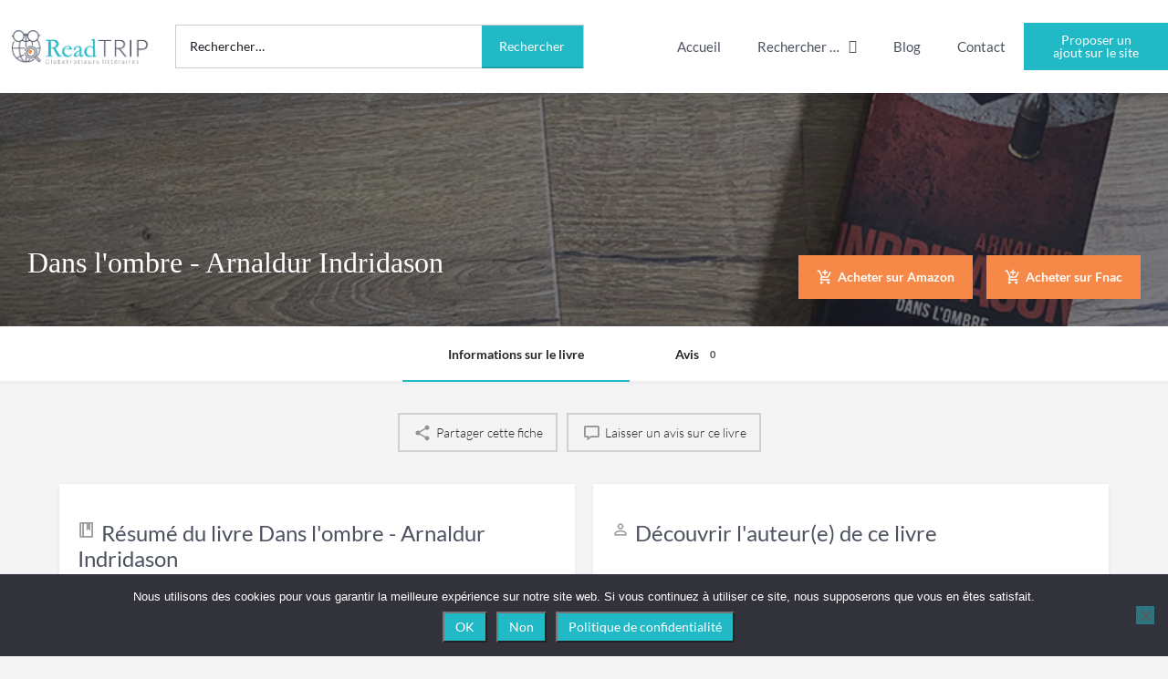

--- FILE ---
content_type: text/html; charset=UTF-8
request_url: http://readtrip.fr/articles/dans-lombre-arnaldur-indridason/
body_size: 34825
content:
<!DOCTYPE html>
<html lang="fr-FR">
<head>
	<meta charset="UTF-8" />
	<meta name="viewport" content="width=device-width, initial-scale=1.0" />
	<link rel="pingback" href="http://readtrip.fr/xmlrpc.php">

	<meta name='robots' content='index, follow, max-image-preview:large, max-snippet:-1, max-video-preview:-1' />
	<style>img:is([sizes="auto" i], [sizes^="auto," i]) { contain-intrinsic-size: 3000px 1500px }</style>
	
	<!-- This site is optimized with the Yoast SEO plugin v26.7 - https://yoast.com/wordpress/plugins/seo/ -->
	<title>Dans l&#039;ombre, un thriller historique par Arnaldur Indridason</title>
	<meta name="description" content="Avec &quot;Dans l&#039;ombre&quot;, Arnaldur Indridason nous plonge au coeur de l&#039;Islande occupée par les alliés durant la seconde guerre mondiale." />
	<link rel="canonical" href="https://readtrip.fr/articles/dans-lombre-arnaldur-indridason/" />
	<meta property="og:locale" content="fr_FR" />
	<meta property="article:modified_time" content="2021-10-20T10:44:47+00:00" />
	<meta property="og:image" content="https://readtrip.fr/wp-content/uploads/2021/09/dans-lombre-min.jpeg" />
	<meta property="og:image:width" content="303" />
	<meta property="og:image:height" content="500" />
	<meta property="og:image:type" content="image/jpeg" />
	<meta name="twitter:card" content="summary_large_image" />
	<meta name="twitter:label1" content="Durée de lecture estimée" />
	<meta name="twitter:data1" content="1 minute" />
	<script type="application/ld+json" class="yoast-schema-graph">{"@context":"https://schema.org","@graph":[{"@type":"WebPage","@id":"https://readtrip.fr/articles/dans-lombre-arnaldur-indridason/","url":"https://readtrip.fr/articles/dans-lombre-arnaldur-indridason/","name":"Dans l'ombre, un thriller historique par Arnaldur Indridason","isPartOf":{"@id":"https://readtrip.fr/#website"},"primaryImageOfPage":{"@id":"https://readtrip.fr/articles/dans-lombre-arnaldur-indridason/#primaryimage"},"image":{"@id":"https://readtrip.fr/articles/dans-lombre-arnaldur-indridason/#primaryimage"},"thumbnailUrl":"http://readtrip.fr/wp-content/uploads/2021/09/dans-lombre-min.jpeg","datePublished":"2021-09-07T08:58:05+00:00","dateModified":"2021-10-20T10:44:47+00:00","description":"Avec \"Dans l'ombre\", Arnaldur Indridason nous plonge au coeur de l'Islande occupée par les alliés durant la seconde guerre mondiale.","breadcrumb":{"@id":"https://readtrip.fr/articles/dans-lombre-arnaldur-indridason/#breadcrumb"},"inLanguage":"fr-FR","potentialAction":[{"@type":"ReadAction","target":["https://readtrip.fr/articles/dans-lombre-arnaldur-indridason/"]}]},{"@type":"ImageObject","inLanguage":"fr-FR","@id":"https://readtrip.fr/articles/dans-lombre-arnaldur-indridason/#primaryimage","url":"http://readtrip.fr/wp-content/uploads/2021/09/dans-lombre-min.jpeg","contentUrl":"http://readtrip.fr/wp-content/uploads/2021/09/dans-lombre-min.jpeg","width":303,"height":500,"caption":"\"Dans l'ombre\" est un roman thriller historique d'Arnaldur Indridason."},{"@type":"BreadcrumbList","@id":"https://readtrip.fr/articles/dans-lombre-arnaldur-indridason/#breadcrumb","itemListElement":[{"@type":"ListItem","position":1,"name":"Accueil","item":"https://readtrip.fr/"},{"@type":"ListItem","position":2,"name":"Fiches","item":"https://readtrip.fr/fiches/"},{"@type":"ListItem","position":3,"name":"Dans l&rsquo;ombre &#8211; Arnaldur Indridason"}]},{"@type":"WebSite","@id":"https://readtrip.fr/#website","url":"https://readtrip.fr/","name":"Readtrip","description":"Livres par secteurs géographiques - Critiques littéraires - Voyages","publisher":{"@id":"https://readtrip.fr/#organization"},"potentialAction":[{"@type":"SearchAction","target":{"@type":"EntryPoint","urlTemplate":"https://readtrip.fr/?s={search_term_string}"},"query-input":{"@type":"PropertyValueSpecification","valueRequired":true,"valueName":"search_term_string"}}],"inLanguage":"fr-FR"},{"@type":"Organization","@id":"https://readtrip.fr/#organization","name":"Readtrip -","url":"https://readtrip.fr/","logo":{"@type":"ImageObject","inLanguage":"fr-FR","@id":"https://readtrip.fr/#/schema/logo/image/","url":"https://readtrip.eu/wp-content/uploads/2021/05/logo-readtrip-1-1.png","contentUrl":"https://readtrip.eu/wp-content/uploads/2021/05/logo-readtrip-1-1.png","width":323,"height":85,"caption":"Readtrip -"},"image":{"@id":"https://readtrip.fr/#/schema/logo/image/"}}]}</script>
	<!-- / Yoast SEO plugin. -->


<link rel='dns-prefetch' href='//api.tiles.mapbox.com' />
<link rel='dns-prefetch' href='//cdnjs.cloudflare.com' />
<link rel='dns-prefetch' href='//fonts.googleapis.com' />
<link rel='dns-prefetch' href='//www.googletagmanager.com' />
<meta property="og:title" content="Dans l&#039;ombre - Arnaldur Indridason" />
<meta property="og:url" content="http://readtrip.fr/articles/dans-lombre-arnaldur-indridason/" />
<meta property="og:site_name" content="Readtrip" />
<meta property="og:type" content="profile" />
<meta property="og:description" content="La mort a été immédiate. Une balle dans la tête. Aucune trace de lutte n’a été relevée dans ce modeste appartement de Reykjavik. Le seul détail troublant est une croix gammée tracée sur le front de la victime. Très vite, en cet été 1941, les soupçons se portent sur les soldats étrangers venus contrer l’expansion nazie.

Les enquêteurs Flovent et Thorson doivent agir avec prudence : malgré l’occupation alliée, l’ombre du Troisième Reich plane toujours au-dessus de l’Islande." />
<link rel='preload stylesheet' as='style' onload="this.onload=null;this.rel='stylesheet'" id='wp-block-library-css' href='http://readtrip.fr/wp-includes/css/dist/block-library/style.min.css?ver=f5ed4a3a1f9acc46f69e3614e3c8cf11' type='text/css' media='all' />
<style id='classic-theme-styles-inline-css' type='text/css'>
/*! This file is auto-generated */
.wp-block-button__link{color:#fff;background-color:#32373c;border-radius:9999px;box-shadow:none;text-decoration:none;padding:calc(.667em + 2px) calc(1.333em + 2px);font-size:1.125em}.wp-block-file__button{background:#32373c;color:#fff;text-decoration:none}
</style>
<style id='global-styles-inline-css' type='text/css'>
:root{--wp--preset--aspect-ratio--square: 1;--wp--preset--aspect-ratio--4-3: 4/3;--wp--preset--aspect-ratio--3-4: 3/4;--wp--preset--aspect-ratio--3-2: 3/2;--wp--preset--aspect-ratio--2-3: 2/3;--wp--preset--aspect-ratio--16-9: 16/9;--wp--preset--aspect-ratio--9-16: 9/16;--wp--preset--color--black: #000000;--wp--preset--color--cyan-bluish-gray: #abb8c3;--wp--preset--color--white: #ffffff;--wp--preset--color--pale-pink: #f78da7;--wp--preset--color--vivid-red: #cf2e2e;--wp--preset--color--luminous-vivid-orange: #ff6900;--wp--preset--color--luminous-vivid-amber: #fcb900;--wp--preset--color--light-green-cyan: #7bdcb5;--wp--preset--color--vivid-green-cyan: #00d084;--wp--preset--color--pale-cyan-blue: #8ed1fc;--wp--preset--color--vivid-cyan-blue: #0693e3;--wp--preset--color--vivid-purple: #9b51e0;--wp--preset--gradient--vivid-cyan-blue-to-vivid-purple: linear-gradient(135deg,rgba(6,147,227,1) 0%,rgb(155,81,224) 100%);--wp--preset--gradient--light-green-cyan-to-vivid-green-cyan: linear-gradient(135deg,rgb(122,220,180) 0%,rgb(0,208,130) 100%);--wp--preset--gradient--luminous-vivid-amber-to-luminous-vivid-orange: linear-gradient(135deg,rgba(252,185,0,1) 0%,rgba(255,105,0,1) 100%);--wp--preset--gradient--luminous-vivid-orange-to-vivid-red: linear-gradient(135deg,rgba(255,105,0,1) 0%,rgb(207,46,46) 100%);--wp--preset--gradient--very-light-gray-to-cyan-bluish-gray: linear-gradient(135deg,rgb(238,238,238) 0%,rgb(169,184,195) 100%);--wp--preset--gradient--cool-to-warm-spectrum: linear-gradient(135deg,rgb(74,234,220) 0%,rgb(151,120,209) 20%,rgb(207,42,186) 40%,rgb(238,44,130) 60%,rgb(251,105,98) 80%,rgb(254,248,76) 100%);--wp--preset--gradient--blush-light-purple: linear-gradient(135deg,rgb(255,206,236) 0%,rgb(152,150,240) 100%);--wp--preset--gradient--blush-bordeaux: linear-gradient(135deg,rgb(254,205,165) 0%,rgb(254,45,45) 50%,rgb(107,0,62) 100%);--wp--preset--gradient--luminous-dusk: linear-gradient(135deg,rgb(255,203,112) 0%,rgb(199,81,192) 50%,rgb(65,88,208) 100%);--wp--preset--gradient--pale-ocean: linear-gradient(135deg,rgb(255,245,203) 0%,rgb(182,227,212) 50%,rgb(51,167,181) 100%);--wp--preset--gradient--electric-grass: linear-gradient(135deg,rgb(202,248,128) 0%,rgb(113,206,126) 100%);--wp--preset--gradient--midnight: linear-gradient(135deg,rgb(2,3,129) 0%,rgb(40,116,252) 100%);--wp--preset--font-size--small: 13px;--wp--preset--font-size--medium: 20px;--wp--preset--font-size--large: 36px;--wp--preset--font-size--x-large: 42px;--wp--preset--spacing--20: 0.44rem;--wp--preset--spacing--30: 0.67rem;--wp--preset--spacing--40: 1rem;--wp--preset--spacing--50: 1.5rem;--wp--preset--spacing--60: 2.25rem;--wp--preset--spacing--70: 3.38rem;--wp--preset--spacing--80: 5.06rem;--wp--preset--shadow--natural: 6px 6px 9px rgba(0, 0, 0, 0.2);--wp--preset--shadow--deep: 12px 12px 50px rgba(0, 0, 0, 0.4);--wp--preset--shadow--sharp: 6px 6px 0px rgba(0, 0, 0, 0.2);--wp--preset--shadow--outlined: 6px 6px 0px -3px rgba(255, 255, 255, 1), 6px 6px rgba(0, 0, 0, 1);--wp--preset--shadow--crisp: 6px 6px 0px rgba(0, 0, 0, 1);}:where(.is-layout-flex){gap: 0.5em;}:where(.is-layout-grid){gap: 0.5em;}body .is-layout-flex{display: flex;}.is-layout-flex{flex-wrap: wrap;align-items: center;}.is-layout-flex > :is(*, div){margin: 0;}body .is-layout-grid{display: grid;}.is-layout-grid > :is(*, div){margin: 0;}:where(.wp-block-columns.is-layout-flex){gap: 2em;}:where(.wp-block-columns.is-layout-grid){gap: 2em;}:where(.wp-block-post-template.is-layout-flex){gap: 1.25em;}:where(.wp-block-post-template.is-layout-grid){gap: 1.25em;}.has-black-color{color: var(--wp--preset--color--black) !important;}.has-cyan-bluish-gray-color{color: var(--wp--preset--color--cyan-bluish-gray) !important;}.has-white-color{color: var(--wp--preset--color--white) !important;}.has-pale-pink-color{color: var(--wp--preset--color--pale-pink) !important;}.has-vivid-red-color{color: var(--wp--preset--color--vivid-red) !important;}.has-luminous-vivid-orange-color{color: var(--wp--preset--color--luminous-vivid-orange) !important;}.has-luminous-vivid-amber-color{color: var(--wp--preset--color--luminous-vivid-amber) !important;}.has-light-green-cyan-color{color: var(--wp--preset--color--light-green-cyan) !important;}.has-vivid-green-cyan-color{color: var(--wp--preset--color--vivid-green-cyan) !important;}.has-pale-cyan-blue-color{color: var(--wp--preset--color--pale-cyan-blue) !important;}.has-vivid-cyan-blue-color{color: var(--wp--preset--color--vivid-cyan-blue) !important;}.has-vivid-purple-color{color: var(--wp--preset--color--vivid-purple) !important;}.has-black-background-color{background-color: var(--wp--preset--color--black) !important;}.has-cyan-bluish-gray-background-color{background-color: var(--wp--preset--color--cyan-bluish-gray) !important;}.has-white-background-color{background-color: var(--wp--preset--color--white) !important;}.has-pale-pink-background-color{background-color: var(--wp--preset--color--pale-pink) !important;}.has-vivid-red-background-color{background-color: var(--wp--preset--color--vivid-red) !important;}.has-luminous-vivid-orange-background-color{background-color: var(--wp--preset--color--luminous-vivid-orange) !important;}.has-luminous-vivid-amber-background-color{background-color: var(--wp--preset--color--luminous-vivid-amber) !important;}.has-light-green-cyan-background-color{background-color: var(--wp--preset--color--light-green-cyan) !important;}.has-vivid-green-cyan-background-color{background-color: var(--wp--preset--color--vivid-green-cyan) !important;}.has-pale-cyan-blue-background-color{background-color: var(--wp--preset--color--pale-cyan-blue) !important;}.has-vivid-cyan-blue-background-color{background-color: var(--wp--preset--color--vivid-cyan-blue) !important;}.has-vivid-purple-background-color{background-color: var(--wp--preset--color--vivid-purple) !important;}.has-black-border-color{border-color: var(--wp--preset--color--black) !important;}.has-cyan-bluish-gray-border-color{border-color: var(--wp--preset--color--cyan-bluish-gray) !important;}.has-white-border-color{border-color: var(--wp--preset--color--white) !important;}.has-pale-pink-border-color{border-color: var(--wp--preset--color--pale-pink) !important;}.has-vivid-red-border-color{border-color: var(--wp--preset--color--vivid-red) !important;}.has-luminous-vivid-orange-border-color{border-color: var(--wp--preset--color--luminous-vivid-orange) !important;}.has-luminous-vivid-amber-border-color{border-color: var(--wp--preset--color--luminous-vivid-amber) !important;}.has-light-green-cyan-border-color{border-color: var(--wp--preset--color--light-green-cyan) !important;}.has-vivid-green-cyan-border-color{border-color: var(--wp--preset--color--vivid-green-cyan) !important;}.has-pale-cyan-blue-border-color{border-color: var(--wp--preset--color--pale-cyan-blue) !important;}.has-vivid-cyan-blue-border-color{border-color: var(--wp--preset--color--vivid-cyan-blue) !important;}.has-vivid-purple-border-color{border-color: var(--wp--preset--color--vivid-purple) !important;}.has-vivid-cyan-blue-to-vivid-purple-gradient-background{background: var(--wp--preset--gradient--vivid-cyan-blue-to-vivid-purple) !important;}.has-light-green-cyan-to-vivid-green-cyan-gradient-background{background: var(--wp--preset--gradient--light-green-cyan-to-vivid-green-cyan) !important;}.has-luminous-vivid-amber-to-luminous-vivid-orange-gradient-background{background: var(--wp--preset--gradient--luminous-vivid-amber-to-luminous-vivid-orange) !important;}.has-luminous-vivid-orange-to-vivid-red-gradient-background{background: var(--wp--preset--gradient--luminous-vivid-orange-to-vivid-red) !important;}.has-very-light-gray-to-cyan-bluish-gray-gradient-background{background: var(--wp--preset--gradient--very-light-gray-to-cyan-bluish-gray) !important;}.has-cool-to-warm-spectrum-gradient-background{background: var(--wp--preset--gradient--cool-to-warm-spectrum) !important;}.has-blush-light-purple-gradient-background{background: var(--wp--preset--gradient--blush-light-purple) !important;}.has-blush-bordeaux-gradient-background{background: var(--wp--preset--gradient--blush-bordeaux) !important;}.has-luminous-dusk-gradient-background{background: var(--wp--preset--gradient--luminous-dusk) !important;}.has-pale-ocean-gradient-background{background: var(--wp--preset--gradient--pale-ocean) !important;}.has-electric-grass-gradient-background{background: var(--wp--preset--gradient--electric-grass) !important;}.has-midnight-gradient-background{background: var(--wp--preset--gradient--midnight) !important;}.has-small-font-size{font-size: var(--wp--preset--font-size--small) !important;}.has-medium-font-size{font-size: var(--wp--preset--font-size--medium) !important;}.has-large-font-size{font-size: var(--wp--preset--font-size--large) !important;}.has-x-large-font-size{font-size: var(--wp--preset--font-size--x-large) !important;}
:where(.wp-block-post-template.is-layout-flex){gap: 1.25em;}:where(.wp-block-post-template.is-layout-grid){gap: 1.25em;}
:where(.wp-block-columns.is-layout-flex){gap: 2em;}:where(.wp-block-columns.is-layout-grid){gap: 2em;}
:root :where(.wp-block-pullquote){font-size: 1.5em;line-height: 1.6;}
</style>
<link rel='stylesheet' id='contact-form-7-css' href='http://readtrip.fr/wp-content/plugins/contact-form-7/includes/css/styles.css?ver=6.1.4' type='text/css' media='all' />
<link rel='stylesheet' id='cookie-notice-front-css' href='http://readtrip.fr/wp-content/plugins/cookie-notice/css/front.min.css?ver=2.5.11' type='text/css' media='all' />
<link rel='stylesheet' id='woocommerce-layout-css' href='http://readtrip.fr/wp-content/plugins/woocommerce/assets/css/woocommerce-layout.css?ver=10.3.7' type='text/css' media='all' />
<link rel='stylesheet' id='woocommerce-smallscreen-css' href='http://readtrip.fr/wp-content/plugins/woocommerce/assets/css/woocommerce-smallscreen.css?ver=10.3.7' type='text/css' media='only screen and (max-width: 768px)' />
<link rel='stylesheet' id='woocommerce-general-css' href='http://readtrip.fr/wp-content/plugins/woocommerce/assets/css/woocommerce.css?ver=10.3.7' type='text/css' media='all' />
<style id='woocommerce-inline-inline-css' type='text/css'>
.woocommerce form .form-row .required { visibility: visible; }
</style>
<link rel='stylesheet' id='brands-styles-css' href='http://readtrip.fr/wp-content/plugins/woocommerce/assets/css/brands.css?ver=10.3.7' type='text/css' media='all' />
<link rel='stylesheet' id='elementor-icons-css' href='http://readtrip.fr/wp-content/plugins/elementor/assets/lib/eicons/css/elementor-icons.min.css?ver=5.45.0' type='text/css' media='all' />
<link rel='stylesheet' id='elementor-frontend-css' href='http://readtrip.fr/wp-content/plugins/elementor/assets/css/frontend.min.css?ver=3.34.1' type='text/css' media='all' />
<style id='elementor-frontend-inline-css' type='text/css'>
.elementor-kit-10664{--e-global-color-primary:#4C5260;--e-global-color-secondary:#22B9C7;--e-global-color-text:#000000;--e-global-color-accent:#F68948;--e-global-typography-primary-font-family:"Lato";--e-global-typography-primary-font-weight:400;--e-global-typography-secondary-font-family:"Times New Roman";--e-global-typography-secondary-font-weight:400;--e-global-typography-text-font-family:"Lato";--e-global-typography-text-font-weight:500;--e-global-typography-accent-font-family:"Lato";--e-global-typography-accent-font-weight:700;color:#000000;font-family:"Lato", Sans-serif;font-size:15px;font-weight:400;text-transform:none;}.elementor-kit-10664 button,.elementor-kit-10664 input[type="button"],.elementor-kit-10664 input[type="submit"],.elementor-kit-10664 .elementor-button{background-color:var( --e-global-color-secondary );font-family:"Lato", Sans-serif;font-size:14px;color:#FFFFFF;}.elementor-kit-10664 button:hover,.elementor-kit-10664 button:focus,.elementor-kit-10664 input[type="button"]:hover,.elementor-kit-10664 input[type="button"]:focus,.elementor-kit-10664 input[type="submit"]:hover,.elementor-kit-10664 input[type="submit"]:focus,.elementor-kit-10664 .elementor-button:hover,.elementor-kit-10664 .elementor-button:focus{background-color:var( --e-global-color-accent );color:#FFFFFF;}.elementor-kit-10664 e-page-transition{background-color:#FFBC7D;}.elementor-kit-10664 a{color:var( --e-global-color-primary );font-family:"Lato", Sans-serif;}.elementor-kit-10664 a:hover{color:var( --e-global-color-secondary );}.elementor-kit-10664 h1{color:#4C5260;font-family:"Times New Roman", Sans-serif;font-size:33px;}.elementor-kit-10664 h2{color:#4C5260;font-family:"Times New Roman", Sans-serif;font-size:30px;}.elementor-kit-10664 h3{color:#22B9C7;font-family:"Times New Roman", Sans-serif;font-size:28px;}.elementor-section.elementor-section-boxed > .elementor-container{max-width:80%;}.e-con{--container-max-width:80%;}.elementor-widget:not(:last-child){margin-block-end:20px;}.elementor-element{--widgets-spacing:20px 20px;--widgets-spacing-row:20px;--widgets-spacing-column:20px;}{}h1.entry-title{display:var(--page-title-display);}@media(max-width:1024px){.elementor-section.elementor-section-boxed > .elementor-container{max-width:1024px;}.e-con{--container-max-width:1024px;}}@media(max-width:767px){.elementor-section.elementor-section-boxed > .elementor-container{max-width:767px;}.e-con{--container-max-width:767px;}}/* Start custom CSS */p{font-weight:400!important};
.elementor-10757 .elementor-element.elementor-element-4347bbae{background-color:#ffffff;};
.wp-editor-content ul li {
    font-weight: 400 !important;
}/* End custom CSS */
.elementor-10757 .elementor-element.elementor-element-4347bbae:not(.elementor-motion-effects-element-type-background), .elementor-10757 .elementor-element.elementor-element-4347bbae > .elementor-motion-effects-container > .elementor-motion-effects-layer{background-color:#FFFFFF;}.elementor-10757 .elementor-element.elementor-element-4347bbae > .elementor-container{min-height:102px;}.elementor-10757 .elementor-element.elementor-element-4347bbae{border-style:solid;border-width:0px 0px 0px 0px;border-color:#E7E7E7;box-shadow:0px 0px 20px 0px rgba(0, 0, 0, 0.12);transition:background 0.3s, border 0.3s, border-radius 0.3s, box-shadow 0.3s;padding:0% 0% 0% 0%;}.elementor-10757 .elementor-element.elementor-element-4347bbae > .elementor-background-overlay{transition:background 0.3s, border-radius 0.3s, opacity 0.3s;}.elementor-bc-flex-widget .elementor-10757 .elementor-element.elementor-element-7d312969.elementor-column .elementor-widget-wrap{align-items:center;}.elementor-10757 .elementor-element.elementor-element-7d312969.elementor-column.elementor-element[data-element_type="column"] > .elementor-widget-wrap.elementor-element-populated{align-content:center;align-items:center;}.elementor-10757 .elementor-element.elementor-element-7d312969 > .elementor-element-populated{padding:0px 0px 0px 0px;}.elementor-10757 .elementor-element.elementor-element-115f71b3 > .elementor-widget-container{margin:0px 10px 0px 10px;}.elementor-10757 .elementor-element.elementor-element-115f71b3{text-align:start;}.elementor-10757 .elementor-element.elementor-element-115f71b3 img{max-width:90%;}.elementor-bc-flex-widget .elementor-10757 .elementor-element.elementor-element-625dc84a.elementor-column .elementor-widget-wrap{align-items:center;}.elementor-10757 .elementor-element.elementor-element-625dc84a.elementor-column.elementor-element[data-element_type="column"] > .elementor-widget-wrap.elementor-element-populated{align-content:center;align-items:center;}.elementor-10757 .elementor-element.elementor-element-625dc84a > .elementor-element-populated{padding:0px 0px 0px 0px;}.elementor-bc-flex-widget .elementor-10757 .elementor-element.elementor-element-958692d.elementor-column .elementor-widget-wrap{align-items:center;}.elementor-10757 .elementor-element.elementor-element-958692d.elementor-column.elementor-element[data-element_type="column"] > .elementor-widget-wrap.elementor-element-populated{align-content:center;align-items:center;}.elementor-10757 .elementor-element.elementor-element-958692d > .elementor-element-populated{padding:0px 0px 0px 0px;}.elementor-10757 .elementor-element.elementor-element-3d3aa3b .elementor-menu-toggle{margin:0 auto;}.elementor-10757 .elementor-element.elementor-element-3d3aa3b .elementor-nav-menu .elementor-item{font-family:"Lato", Sans-serif;font-size:15px;font-weight:400;}.elementor-10757 .elementor-element.elementor-element-3d3aa3b .e--pointer-framed .elementor-item:before{border-width:0px;}.elementor-10757 .elementor-element.elementor-element-3d3aa3b .e--pointer-framed.e--animation-draw .elementor-item:before{border-width:0 0 0px 0px;}.elementor-10757 .elementor-element.elementor-element-3d3aa3b .e--pointer-framed.e--animation-draw .elementor-item:after{border-width:0px 0px 0 0;}.elementor-10757 .elementor-element.elementor-element-3d3aa3b .e--pointer-framed.e--animation-corners .elementor-item:before{border-width:0px 0 0 0px;}.elementor-10757 .elementor-element.elementor-element-3d3aa3b .e--pointer-framed.e--animation-corners .elementor-item:after{border-width:0 0px 0px 0;}.elementor-10757 .elementor-element.elementor-element-3d3aa3b .e--pointer-underline .elementor-item:after,
					 .elementor-10757 .elementor-element.elementor-element-3d3aa3b .e--pointer-overline .elementor-item:before,
					 .elementor-10757 .elementor-element.elementor-element-3d3aa3b .e--pointer-double-line .elementor-item:before,
					 .elementor-10757 .elementor-element.elementor-element-3d3aa3b .e--pointer-double-line .elementor-item:after{height:0px;}.elementor-10757 .elementor-element.elementor-element-3d3aa3b .elementor-nav-menu--dropdown .elementor-item, .elementor-10757 .elementor-element.elementor-element-3d3aa3b .elementor-nav-menu--dropdown  .elementor-sub-item{font-family:"Lato", Sans-serif;font-size:15px;font-weight:400;}.elementor-10757 .elementor-element.elementor-element-3d3aa3b .elementor-nav-menu--dropdown{border-style:none;}.elementor-10757 .elementor-element.elementor-element-3d3aa3b .elementor-nav-menu--dropdown li:not(:last-child){border-style:none;border-bottom-width:2px;}.elementor-bc-flex-widget .elementor-10757 .elementor-element.elementor-element-102994ea.elementor-column .elementor-widget-wrap{align-items:center;}.elementor-10757 .elementor-element.elementor-element-102994ea.elementor-column.elementor-element[data-element_type="column"] > .elementor-widget-wrap.elementor-element-populated{align-content:center;align-items:center;}.elementor-10757 .elementor-element.elementor-element-102994ea > .elementor-element-populated{padding:0px 0px 0px 0px;}.elementor-10757 .elementor-element.elementor-element-7a28818{width:var( --container-widget-width, 101.373% );max-width:101.373%;--container-widget-width:101.373%;--container-widget-flex-grow:0;}.elementor-10757 .elementor-element.elementor-element-7a28818 .elementor-button{border-radius:0px 0px 0px 0px;}.elementor-10757 .c27-main-header:not(.header-scroll) .header-skin{background-color:#ffffff;border-color:#ebebeb;}.elementor-theme-builder-content-area{height:400px;}.elementor-location-header:before, .elementor-location-footer:before{content:"";display:table;clear:both;}@media(max-width:1024px){.elementor-10757 .elementor-element.elementor-element-4347bbae{border-width:0px 0px 0px 0px;}.elementor-10757 .elementor-element.elementor-element-7d312969 > .elementor-element-populated{padding:10px 10px 10px 10px;}.elementor-10757 .elementor-element.elementor-element-115f71b3{text-align:center;}.elementor-10757 .elementor-element.elementor-element-115f71b3 img{max-width:70%;}.elementor-10757 .elementor-element.elementor-element-625dc84a > .elementor-element-populated{padding:0px 10px 0px 010px;}.elementor-10757 .elementor-element.elementor-element-958692d.elementor-column > .elementor-widget-wrap{justify-content:center;}.elementor-10757 .elementor-element.elementor-element-3d3aa3b .elementor-nav-menu--dropdown .elementor-item, .elementor-10757 .elementor-element.elementor-element-3d3aa3b .elementor-nav-menu--dropdown  .elementor-sub-item{font-size:14px;}.elementor-10757 .elementor-element.elementor-element-102994ea.elementor-column > .elementor-widget-wrap{justify-content:flex-end;}.elementor-10757 .elementor-element.elementor-element-7a28818 > .elementor-widget-container{padding:10px 0px 10px 0px;}}@media(max-width:767px){.elementor-10757 .elementor-element.elementor-element-4347bbae{border-width:0px 0px 1px 0px;}.elementor-10757 .elementor-element.elementor-element-7d312969{width:100%;}.elementor-10757 .elementor-element.elementor-element-7d312969 > .elementor-element-populated{padding:10px 10px 10px 10px;}.elementor-10757 .elementor-element.elementor-element-625dc84a{width:100%;}.elementor-10757 .elementor-element.elementor-element-625dc84a.elementor-column > .elementor-widget-wrap{justify-content:center;}.elementor-10757 .elementor-element.elementor-element-625dc84a > .elementor-element-populated{text-align:center;}.elementor-10757 .elementor-element.elementor-element-958692d{width:100%;}.elementor-10757 .elementor-element.elementor-element-3d3aa3b > .elementor-widget-container{padding:10px 0px 10px 0px;}.elementor-10757 .elementor-element.elementor-element-102994ea{width:100%;}.elementor-10757 .elementor-element.elementor-element-102994ea > .elementor-element-populated{padding:0px 0px 10px 0px;}}@media(min-width:768px){.elementor-10757 .elementor-element.elementor-element-7d312969{width:15%;}.elementor-10757 .elementor-element.elementor-element-625dc84a{width:35%;}.elementor-10757 .elementor-element.elementor-element-958692d{width:37.675%;}.elementor-10757 .elementor-element.elementor-element-102994ea{width:12.325%;}}@media(max-width:1024px) and (min-width:768px){.elementor-10757 .elementor-element.elementor-element-7d312969{width:40%;}.elementor-10757 .elementor-element.elementor-element-625dc84a{width:60%;}.elementor-10757 .elementor-element.elementor-element-958692d{width:100%;}.elementor-10757 .elementor-element.elementor-element-102994ea{width:100%;}}/* Start custom CSS for wp-widget-search, class: .elementor-element-7c2cdda */.search-form{
    width:100%;
    border: solid 1px #ccc;
}
.search-form label{
    text-align: left;
    margin-bottom:0px!important;
    width: 75%;
}
input.search-field{
    border-bottom:0px!important;
    padding-left: 15px;
}
.elementor-kit-10664 input[type="submit"]{
    width: 25%;
    display: block;
    float: right;
}/* End custom CSS */
.elementor-713 .elementor-element.elementor-element-32a2ecac > .elementor-container > .elementor-column > .elementor-widget-wrap{align-content:center;align-items:center;}.elementor-713 .elementor-element.elementor-element-32a2ecac:not(.elementor-motion-effects-element-type-background), .elementor-713 .elementor-element.elementor-element-32a2ecac > .elementor-motion-effects-container > .elementor-motion-effects-layer{background-color:#E9E9E9;}.elementor-713 .elementor-element.elementor-element-32a2ecac > .elementor-container{min-height:180px;}.elementor-713 .elementor-element.elementor-element-32a2ecac{transition:background 0.3s, border 0.3s, border-radius 0.3s, box-shadow 0.3s;padding:0% 0% 0% 3%;}.elementor-713 .elementor-element.elementor-element-32a2ecac > .elementor-background-overlay{transition:background 0.3s, border-radius 0.3s, opacity 0.3s;}.elementor-713 .elementor-element.elementor-element-6ee7ea46 > .elementor-widget-wrap > .elementor-widget:not(.elementor-widget__width-auto):not(.elementor-widget__width-initial):not(:last-child):not(.elementor-absolute){margin-block-end:30px;}.elementor-713 .elementor-element.elementor-element-6ee7ea46 > .elementor-element-populated{padding:40px 20px 40px 20px;}.elementor-713 .elementor-element.elementor-element-144ee9be > .elementor-widget-container{margin:0px 0px 0px 0px;padding:0px 0px 0px 0px;}.elementor-713 .elementor-element.elementor-element-144ee9be .elementor-heading-title{font-family:"Times New Roman", Sans-serif;font-size:40px;font-weight:200;text-transform:uppercase;font-style:normal;line-height:40px;letter-spacing:0px;color:var( --e-global-color-primary );}.elementor-713 .elementor-element.elementor-element-9c06c15{text-align:start;}.elementor-713 .elementor-element.elementor-element-14bf5bb8{margin-top:0px;margin-bottom:0px;padding:0% 00% 0% 0%;}.elementor-713 .elementor-element.elementor-element-5dc1e72f .elementor-field-group{padding-right:calc( 10px/2 );padding-left:calc( 10px/2 );margin-bottom:20px;}.elementor-713 .elementor-element.elementor-element-5dc1e72f .elementor-form-fields-wrapper{margin-left:calc( -10px/2 );margin-right:calc( -10px/2 );margin-bottom:-20px;}.elementor-713 .elementor-element.elementor-element-5dc1e72f .elementor-field-group.recaptcha_v3-bottomleft, .elementor-713 .elementor-element.elementor-element-5dc1e72f .elementor-field-group.recaptcha_v3-bottomright{margin-bottom:0;}body.rtl .elementor-713 .elementor-element.elementor-element-5dc1e72f .elementor-labels-inline .elementor-field-group > label{padding-left:0px;}body:not(.rtl) .elementor-713 .elementor-element.elementor-element-5dc1e72f .elementor-labels-inline .elementor-field-group > label{padding-right:0px;}body .elementor-713 .elementor-element.elementor-element-5dc1e72f .elementor-labels-above .elementor-field-group > label{padding-bottom:0px;}.elementor-713 .elementor-element.elementor-element-5dc1e72f .elementor-field-type-html{padding-bottom:0px;}.elementor-713 .elementor-element.elementor-element-5dc1e72f .elementor-field-group .elementor-field:not(.elementor-select-wrapper){border-width:0px 0px 1px 0px;border-radius:0px 0px 0px 0px;}.elementor-713 .elementor-element.elementor-element-5dc1e72f .elementor-field-group .elementor-select-wrapper select{border-width:0px 0px 1px 0px;border-radius:0px 0px 0px 0px;}.elementor-713 .elementor-element.elementor-element-5dc1e72f .elementor-button{font-family:"Lato", Sans-serif;font-size:12px;font-weight:300;text-transform:uppercase;font-style:normal;text-decoration:none;letter-spacing:0px;border-style:solid;border-width:1px 1px 1px 1px;border-radius:0px 0px 0px 0px;padding:15px 35px 15px 35px;}.elementor-713 .elementor-element.elementor-element-5dc1e72f .e-form__buttons__wrapper__button-next{background-color:#FFFFFF00;color:#25282F;border-color:#25282F;}.elementor-713 .elementor-element.elementor-element-5dc1e72f .elementor-button[type="submit"]{background-color:#FFFFFF00;color:#25282F;border-color:#25282F;}.elementor-713 .elementor-element.elementor-element-5dc1e72f .elementor-button[type="submit"] svg *{fill:#25282F;}.elementor-713 .elementor-element.elementor-element-5dc1e72f .e-form__buttons__wrapper__button-previous{color:#ffffff;}.elementor-713 .elementor-element.elementor-element-5dc1e72f .e-form__buttons__wrapper__button-next:hover{background-color:#25282F;color:#FFFFFF;}.elementor-713 .elementor-element.elementor-element-5dc1e72f .elementor-button[type="submit"]:hover{background-color:#25282F;color:#FFFFFF;}.elementor-713 .elementor-element.elementor-element-5dc1e72f .elementor-button[type="submit"]:hover svg *{fill:#FFFFFF;}.elementor-713 .elementor-element.elementor-element-5dc1e72f .e-form__buttons__wrapper__button-previous:hover{color:#ffffff;}.elementor-713 .elementor-element.elementor-element-5dc1e72f .elementor-message{font-family:"Roboto", Sans-serif;font-size:16px;font-weight:400;text-transform:none;font-style:normal;text-decoration:none;line-height:24px;letter-spacing:0px;}.elementor-713 .elementor-element.elementor-element-5dc1e72f .elementor-message.elementor-message-success{color:#141313;}.elementor-713 .elementor-element.elementor-element-5dc1e72f .elementor-message.elementor-message-danger{color:#E86B18;}.elementor-713 .elementor-element.elementor-element-5dc1e72f{--e-form-steps-indicators-spacing:20px;--e-form-steps-indicator-padding:30px;--e-form-steps-indicator-inactive-secondary-color:#ffffff;--e-form-steps-indicator-active-secondary-color:#ffffff;--e-form-steps-indicator-completed-secondary-color:#ffffff;--e-form-steps-divider-width:1px;--e-form-steps-divider-gap:10px;}.elementor-713 .elementor-element.elementor-element-7528703.elementor-column > .elementor-widget-wrap{justify-content:center;}.elementor-713 .elementor-element.elementor-element-7528703 > .elementor-element-populated{transition:background 0.3s, border 0.3s, border-radius 0.3s, box-shadow 0.3s;padding:20px 20px 20px 20px;}.elementor-713 .elementor-element.elementor-element-7528703 > .elementor-element-populated > .elementor-background-overlay{transition:background 0.3s, border-radius 0.3s, opacity 0.3s;}.elementor-713 .elementor-element.elementor-element-e87dd99:not(.elementor-motion-effects-element-type-background), .elementor-713 .elementor-element.elementor-element-e87dd99 > .elementor-motion-effects-container > .elementor-motion-effects-layer{background-image:url("https://readtrip.fr/wp-content/uploads/2021/06/fond-footer-readtrip-min.jpg");background-position:center center;background-size:cover;}.elementor-713 .elementor-element.elementor-element-e87dd99 > .elementor-background-overlay{background-color:#000000;opacity:0.68;transition:background 0.3s, border-radius 0.3s, opacity 0.3s;}.elementor-713 .elementor-element.elementor-element-e87dd99{transition:background 0.3s, border 0.3s, border-radius 0.3s, box-shadow 0.3s;padding:0px 0px 0px 0px;}.elementor-713 .elementor-element.elementor-element-11411ed9 > .elementor-element-populated{padding:0% 3% 00% 3%;}.elementor-713 .elementor-element.elementor-element-6be44a0c{margin-top:2%;margin-bottom:2%;}.elementor-713 .elementor-element.elementor-element-6ebeaa35 .elementor-heading-title{font-family:"Lato", Sans-serif;font-size:19px;font-weight:300;color:var( --e-global-color-secondary );}.elementor-713 .elementor-element.elementor-element-2eb21db .elementor-icon-list-items:not(.elementor-inline-items) .elementor-icon-list-item:not(:last-child){padding-block-end:calc(5px/2);}.elementor-713 .elementor-element.elementor-element-2eb21db .elementor-icon-list-items:not(.elementor-inline-items) .elementor-icon-list-item:not(:first-child){margin-block-start:calc(5px/2);}.elementor-713 .elementor-element.elementor-element-2eb21db .elementor-icon-list-items.elementor-inline-items .elementor-icon-list-item{margin-inline:calc(5px/2);}.elementor-713 .elementor-element.elementor-element-2eb21db .elementor-icon-list-items.elementor-inline-items{margin-inline:calc(-5px/2);}.elementor-713 .elementor-element.elementor-element-2eb21db .elementor-icon-list-items.elementor-inline-items .elementor-icon-list-item:after{inset-inline-end:calc(-5px/2);}.elementor-713 .elementor-element.elementor-element-2eb21db .elementor-icon-list-icon i{transition:color 0.3s;}.elementor-713 .elementor-element.elementor-element-2eb21db .elementor-icon-list-icon svg{transition:fill 0.3s;}.elementor-713 .elementor-element.elementor-element-2eb21db{--e-icon-list-icon-size:0px;--icon-vertical-offset:0px;}.elementor-713 .elementor-element.elementor-element-2eb21db .elementor-icon-list-icon{padding-inline-end:0px;}.elementor-713 .elementor-element.elementor-element-2eb21db .elementor-icon-list-item > .elementor-icon-list-text, .elementor-713 .elementor-element.elementor-element-2eb21db .elementor-icon-list-item > a{font-size:15px;font-weight:300;}.elementor-713 .elementor-element.elementor-element-2eb21db .elementor-icon-list-text{color:#FFFFFF;transition:color 0.3s;}.elementor-713 .elementor-element.elementor-element-2eb21db .elementor-icon-list-item:hover .elementor-icon-list-text{color:var( --e-global-color-accent );}.elementor-713 .elementor-element.elementor-element-183b2a0 .elementor-heading-title{font-family:"Lato", Sans-serif;font-size:19px;font-weight:300;color:var( --e-global-color-secondary );}.elementor-713 .elementor-element.elementor-element-2c471a9 .elementor-icon-list-items:not(.elementor-inline-items) .elementor-icon-list-item:not(:last-child){padding-block-end:calc(5px/2);}.elementor-713 .elementor-element.elementor-element-2c471a9 .elementor-icon-list-items:not(.elementor-inline-items) .elementor-icon-list-item:not(:first-child){margin-block-start:calc(5px/2);}.elementor-713 .elementor-element.elementor-element-2c471a9 .elementor-icon-list-items.elementor-inline-items .elementor-icon-list-item{margin-inline:calc(5px/2);}.elementor-713 .elementor-element.elementor-element-2c471a9 .elementor-icon-list-items.elementor-inline-items{margin-inline:calc(-5px/2);}.elementor-713 .elementor-element.elementor-element-2c471a9 .elementor-icon-list-items.elementor-inline-items .elementor-icon-list-item:after{inset-inline-end:calc(-5px/2);}.elementor-713 .elementor-element.elementor-element-2c471a9 .elementor-icon-list-icon i{transition:color 0.3s;}.elementor-713 .elementor-element.elementor-element-2c471a9 .elementor-icon-list-icon svg{transition:fill 0.3s;}.elementor-713 .elementor-element.elementor-element-2c471a9{--e-icon-list-icon-size:0px;--icon-vertical-offset:0px;}.elementor-713 .elementor-element.elementor-element-2c471a9 .elementor-icon-list-icon{padding-inline-end:0px;}.elementor-713 .elementor-element.elementor-element-2c471a9 .elementor-icon-list-item > .elementor-icon-list-text, .elementor-713 .elementor-element.elementor-element-2c471a9 .elementor-icon-list-item > a{font-size:15px;font-weight:300;}.elementor-713 .elementor-element.elementor-element-2c471a9 .elementor-icon-list-text{color:#FFFFFF;transition:color 0.3s;}.elementor-713 .elementor-element.elementor-element-2c471a9 .elementor-icon-list-item:hover .elementor-icon-list-text{color:var( --e-global-color-accent );}.elementor-713 .elementor-element.elementor-element-4de057c2 .elementor-heading-title{font-family:"Lato", Sans-serif;font-size:19px;font-weight:300;color:var( --e-global-color-secondary );}.elementor-713 .elementor-element.elementor-element-2f82ec5b .elementor-icon-list-items:not(.elementor-inline-items) .elementor-icon-list-item:not(:last-child){padding-block-end:calc(5px/2);}.elementor-713 .elementor-element.elementor-element-2f82ec5b .elementor-icon-list-items:not(.elementor-inline-items) .elementor-icon-list-item:not(:first-child){margin-block-start:calc(5px/2);}.elementor-713 .elementor-element.elementor-element-2f82ec5b .elementor-icon-list-items.elementor-inline-items .elementor-icon-list-item{margin-inline:calc(5px/2);}.elementor-713 .elementor-element.elementor-element-2f82ec5b .elementor-icon-list-items.elementor-inline-items{margin-inline:calc(-5px/2);}.elementor-713 .elementor-element.elementor-element-2f82ec5b .elementor-icon-list-items.elementor-inline-items .elementor-icon-list-item:after{inset-inline-end:calc(-5px/2);}.elementor-713 .elementor-element.elementor-element-2f82ec5b .elementor-icon-list-icon i{transition:color 0.3s;}.elementor-713 .elementor-element.elementor-element-2f82ec5b .elementor-icon-list-icon svg{transition:fill 0.3s;}.elementor-713 .elementor-element.elementor-element-2f82ec5b{--e-icon-list-icon-size:0px;--icon-vertical-offset:0px;}.elementor-713 .elementor-element.elementor-element-2f82ec5b .elementor-icon-list-icon{padding-inline-end:0px;}.elementor-713 .elementor-element.elementor-element-2f82ec5b .elementor-icon-list-item > .elementor-icon-list-text, .elementor-713 .elementor-element.elementor-element-2f82ec5b .elementor-icon-list-item > a{font-size:15px;font-weight:300;}.elementor-713 .elementor-element.elementor-element-2f82ec5b .elementor-icon-list-text{color:#FFFFFF;transition:color 0.3s;}.elementor-713 .elementor-element.elementor-element-2f82ec5b .elementor-icon-list-item:hover .elementor-icon-list-text{color:var( --e-global-color-accent );}.elementor-713 .elementor-element.elementor-element-77a6a412 > .elementor-widget-container{margin:40px 0px 0px 0px;}.elementor-713 .elementor-element.elementor-element-77a6a412 .elementor-icon-list-items:not(.elementor-inline-items) .elementor-icon-list-item:not(:last-child){padding-block-end:calc(5px/2);}.elementor-713 .elementor-element.elementor-element-77a6a412 .elementor-icon-list-items:not(.elementor-inline-items) .elementor-icon-list-item:not(:first-child){margin-block-start:calc(5px/2);}.elementor-713 .elementor-element.elementor-element-77a6a412 .elementor-icon-list-items.elementor-inline-items .elementor-icon-list-item{margin-inline:calc(5px/2);}.elementor-713 .elementor-element.elementor-element-77a6a412 .elementor-icon-list-items.elementor-inline-items{margin-inline:calc(-5px/2);}.elementor-713 .elementor-element.elementor-element-77a6a412 .elementor-icon-list-items.elementor-inline-items .elementor-icon-list-item:after{inset-inline-end:calc(-5px/2);}.elementor-713 .elementor-element.elementor-element-77a6a412 .elementor-icon-list-icon i{transition:color 0.3s;}.elementor-713 .elementor-element.elementor-element-77a6a412 .elementor-icon-list-icon svg{transition:fill 0.3s;}.elementor-713 .elementor-element.elementor-element-77a6a412{--e-icon-list-icon-size:0px;--icon-vertical-offset:0px;}.elementor-713 .elementor-element.elementor-element-77a6a412 .elementor-icon-list-icon{padding-inline-end:0px;}.elementor-713 .elementor-element.elementor-element-77a6a412 .elementor-icon-list-item > .elementor-icon-list-text, .elementor-713 .elementor-element.elementor-element-77a6a412 .elementor-icon-list-item > a{font-size:15px;font-weight:300;}.elementor-713 .elementor-element.elementor-element-77a6a412 .elementor-icon-list-text{color:#FFFFFF;transition:color 0.3s;}.elementor-713 .elementor-element.elementor-element-77a6a412 .elementor-icon-list-item:hover .elementor-icon-list-text{color:var( --e-global-color-accent );}.elementor-713 .elementor-element.elementor-element-11592634 > .elementor-element-populated{margin:0% 0% 0% 0%;--e-column-margin-right:0%;--e-column-margin-left:0%;}.elementor-713 .elementor-element.elementor-element-1944957d .elementor-heading-title{font-family:"Lato", Sans-serif;font-size:19px;font-weight:300;color:var( --e-global-color-secondary );}.elementor-713 .elementor-element.elementor-element-35160fb2 .elementor-icon-list-items:not(.elementor-inline-items) .elementor-icon-list-item:not(:last-child){padding-block-end:calc(5px/2);}.elementor-713 .elementor-element.elementor-element-35160fb2 .elementor-icon-list-items:not(.elementor-inline-items) .elementor-icon-list-item:not(:first-child){margin-block-start:calc(5px/2);}.elementor-713 .elementor-element.elementor-element-35160fb2 .elementor-icon-list-items.elementor-inline-items .elementor-icon-list-item{margin-inline:calc(5px/2);}.elementor-713 .elementor-element.elementor-element-35160fb2 .elementor-icon-list-items.elementor-inline-items{margin-inline:calc(-5px/2);}.elementor-713 .elementor-element.elementor-element-35160fb2 .elementor-icon-list-items.elementor-inline-items .elementor-icon-list-item:after{inset-inline-end:calc(-5px/2);}.elementor-713 .elementor-element.elementor-element-35160fb2 .elementor-icon-list-icon i{transition:color 0.3s;}.elementor-713 .elementor-element.elementor-element-35160fb2 .elementor-icon-list-icon svg{transition:fill 0.3s;}.elementor-713 .elementor-element.elementor-element-35160fb2{--e-icon-list-icon-size:0px;--icon-vertical-offset:0px;}.elementor-713 .elementor-element.elementor-element-35160fb2 .elementor-icon-list-icon{padding-inline-end:0px;}.elementor-713 .elementor-element.elementor-element-35160fb2 .elementor-icon-list-item > .elementor-icon-list-text, .elementor-713 .elementor-element.elementor-element-35160fb2 .elementor-icon-list-item > a{font-size:15px;font-weight:300;}.elementor-713 .elementor-element.elementor-element-35160fb2 .elementor-icon-list-text{color:#FFFFFF;transition:color 0.3s;}.elementor-713 .elementor-element.elementor-element-35160fb2 .elementor-icon-list-item:hover .elementor-icon-list-text{color:var( --e-global-color-accent );}.elementor-713 .elementor-element.elementor-element-da1f15b > .elementor-element-populated{margin:0% 0% 0% 0%;--e-column-margin-right:0%;--e-column-margin-left:0%;}.elementor-713 .elementor-element.elementor-element-3e1fcc4 .elementor-heading-title{font-family:"Lato", Sans-serif;font-size:19px;font-weight:300;color:var( --e-global-color-secondary );}.elementor-713 .elementor-element.elementor-element-2558538 .elementor-icon-list-items:not(.elementor-inline-items) .elementor-icon-list-item:not(:last-child){padding-block-end:calc(5px/2);}.elementor-713 .elementor-element.elementor-element-2558538 .elementor-icon-list-items:not(.elementor-inline-items) .elementor-icon-list-item:not(:first-child){margin-block-start:calc(5px/2);}.elementor-713 .elementor-element.elementor-element-2558538 .elementor-icon-list-items.elementor-inline-items .elementor-icon-list-item{margin-inline:calc(5px/2);}.elementor-713 .elementor-element.elementor-element-2558538 .elementor-icon-list-items.elementor-inline-items{margin-inline:calc(-5px/2);}.elementor-713 .elementor-element.elementor-element-2558538 .elementor-icon-list-items.elementor-inline-items .elementor-icon-list-item:after{inset-inline-end:calc(-5px/2);}.elementor-713 .elementor-element.elementor-element-2558538 .elementor-icon-list-icon i{transition:color 0.3s;}.elementor-713 .elementor-element.elementor-element-2558538 .elementor-icon-list-icon svg{transition:fill 0.3s;}.elementor-713 .elementor-element.elementor-element-2558538{--e-icon-list-icon-size:0px;--icon-vertical-offset:0px;}.elementor-713 .elementor-element.elementor-element-2558538 .elementor-icon-list-icon{padding-inline-end:0px;}.elementor-713 .elementor-element.elementor-element-2558538 .elementor-icon-list-item > .elementor-icon-list-text, .elementor-713 .elementor-element.elementor-element-2558538 .elementor-icon-list-item > a{font-size:15px;font-weight:300;}.elementor-713 .elementor-element.elementor-element-2558538 .elementor-icon-list-text{color:#FFFFFF;transition:color 0.3s;}.elementor-713 .elementor-element.elementor-element-2558538 .elementor-icon-list-item:hover .elementor-icon-list-text{color:var( --e-global-color-accent );}.elementor-713 .elementor-element.elementor-element-cebdcbc > .elementor-element-populated{margin:0% 0% 0% 0%;--e-column-margin-right:0%;--e-column-margin-left:0%;}.elementor-713 .elementor-element.elementor-element-ef494e7 > .elementor-widget-container{margin:40px 0px 0px 0px;}.elementor-713 .elementor-element.elementor-element-ef494e7 .elementor-icon-list-items:not(.elementor-inline-items) .elementor-icon-list-item:not(:last-child){padding-block-end:calc(5px/2);}.elementor-713 .elementor-element.elementor-element-ef494e7 .elementor-icon-list-items:not(.elementor-inline-items) .elementor-icon-list-item:not(:first-child){margin-block-start:calc(5px/2);}.elementor-713 .elementor-element.elementor-element-ef494e7 .elementor-icon-list-items.elementor-inline-items .elementor-icon-list-item{margin-inline:calc(5px/2);}.elementor-713 .elementor-element.elementor-element-ef494e7 .elementor-icon-list-items.elementor-inline-items{margin-inline:calc(-5px/2);}.elementor-713 .elementor-element.elementor-element-ef494e7 .elementor-icon-list-items.elementor-inline-items .elementor-icon-list-item:after{inset-inline-end:calc(-5px/2);}.elementor-713 .elementor-element.elementor-element-ef494e7 .elementor-icon-list-icon i{transition:color 0.3s;}.elementor-713 .elementor-element.elementor-element-ef494e7 .elementor-icon-list-icon svg{transition:fill 0.3s;}.elementor-713 .elementor-element.elementor-element-ef494e7{--e-icon-list-icon-size:0px;--icon-vertical-offset:0px;}.elementor-713 .elementor-element.elementor-element-ef494e7 .elementor-icon-list-icon{padding-inline-end:0px;}.elementor-713 .elementor-element.elementor-element-ef494e7 .elementor-icon-list-item > .elementor-icon-list-text, .elementor-713 .elementor-element.elementor-element-ef494e7 .elementor-icon-list-item > a{font-size:15px;font-weight:300;}.elementor-713 .elementor-element.elementor-element-ef494e7 .elementor-icon-list-text{color:#FFFFFF;transition:color 0.3s;}.elementor-713 .elementor-element.elementor-element-ef494e7 .elementor-icon-list-item:hover .elementor-icon-list-text{color:var( --e-global-color-accent );}.elementor-713 .elementor-element.elementor-element-746fd285 > .elementor-container > .elementor-column > .elementor-widget-wrap{align-content:center;align-items:center;}.elementor-713 .elementor-element.elementor-element-746fd285 > .elementor-container{min-height:90px;}.elementor-713 .elementor-element.elementor-element-746fd285{border-style:solid;border-width:0px 0px 1px 0px;padding:0% 3% 0% 3%;}.elementor-713 .elementor-element.elementor-element-25ca2c2 > .elementor-widget-container{padding:15px 00px 15px 0px;}.elementor-713 .elementor-element.elementor-element-25ca2c2{font-family:"Lato", Sans-serif;font-size:14px;font-weight:300;}.elementor-713 .elementor-element.elementor-element-887e386{text-align:end;}.elementor-713 .elementor-element.elementor-element-887e386 .elementor-heading-title{font-family:"Lato", Sans-serif;font-size:18px;font-weight:400;color:var( --e-global-color-secondary );}.elementor-713 .elementor-element.elementor-element-e013519{--grid-template-columns:repeat(0, auto);--icon-size:14px;--grid-column-gap:10px;--grid-row-gap:0px;}.elementor-713 .elementor-element.elementor-element-e013519 .elementor-widget-container{text-align:center;}.elementor-713 .elementor-element.elementor-element-e013519 .elementor-social-icon{background-color:#ffffff;--icon-padding:0.9em;}.elementor-713 .elementor-element.elementor-element-e013519 .elementor-social-icon i{color:#001444;}.elementor-713 .elementor-element.elementor-element-e013519 .elementor-social-icon svg{fill:#001444;}.elementor-theme-builder-content-area{height:400px;}.elementor-location-header:before, .elementor-location-footer:before{content:"";display:table;clear:both;}@media(max-width:1024px){.elementor-713 .elementor-element.elementor-element-32a2ecac > .elementor-container{min-height:380px;}.elementor-713 .elementor-element.elementor-element-6ee7ea46 > .elementor-element-populated{padding:0% 0% 0% 6%;}.elementor-713 .elementor-element.elementor-element-144ee9be .elementor-heading-title{font-size:38px;line-height:60px;}.elementor-713 .elementor-element.elementor-element-14bf5bb8{padding:0% 20% 0% 0%;}.elementor-713 .elementor-element.elementor-element-5dc1e72f .elementor-message{font-size:14px;line-height:21px;}.elementor-713 .elementor-element.elementor-element-7528703 > .elementor-element-populated{padding:20px 20px 20px 20px;}.elementor-713 .elementor-element.elementor-element-e87dd99{padding:30px 20px 30px 20px;}.elementor-713 .elementor-element.elementor-element-6be44a0c{margin-top:0px;margin-bottom:0px;padding:0px 0px 0px 0px;}.elementor-713 .elementor-element.elementor-element-2eb21db .elementor-icon-list-item > .elementor-icon-list-text, .elementor-713 .elementor-element.elementor-element-2eb21db .elementor-icon-list-item > a{font-size:13px;}.elementor-713 .elementor-element.elementor-element-2c471a9 .elementor-icon-list-item > .elementor-icon-list-text, .elementor-713 .elementor-element.elementor-element-2c471a9 .elementor-icon-list-item > a{font-size:13px;}.elementor-713 .elementor-element.elementor-element-2f82ec5b .elementor-icon-list-item > .elementor-icon-list-text, .elementor-713 .elementor-element.elementor-element-2f82ec5b .elementor-icon-list-item > a{font-size:13px;}.elementor-713 .elementor-element.elementor-element-77a6a412 .elementor-icon-list-item > .elementor-icon-list-text, .elementor-713 .elementor-element.elementor-element-77a6a412 .elementor-icon-list-item > a{font-size:13px;}.elementor-713 .elementor-element.elementor-element-35160fb2 .elementor-icon-list-item > .elementor-icon-list-text, .elementor-713 .elementor-element.elementor-element-35160fb2 .elementor-icon-list-item > a{font-size:13px;}.elementor-713 .elementor-element.elementor-element-2558538 .elementor-icon-list-item > .elementor-icon-list-text, .elementor-713 .elementor-element.elementor-element-2558538 .elementor-icon-list-item > a{font-size:13px;}.elementor-713 .elementor-element.elementor-element-ef494e7 .elementor-icon-list-item > .elementor-icon-list-text, .elementor-713 .elementor-element.elementor-element-ef494e7 .elementor-icon-list-item > a{font-size:13px;}.elementor-713 .elementor-element.elementor-element-746fd285 > .elementor-container{min-height:70px;}.elementor-713 .elementor-element.elementor-element-311b0693 > .elementor-element-populated{margin:0px 0px 0px 0px;--e-column-margin-right:0px;--e-column-margin-left:0px;padding:0px 0px 0px 0px;}.elementor-713 .elementor-element.elementor-element-25ca2c2 > .elementor-widget-container{margin:0px 0px 0px 0px;padding:20px 0px 0px 0px;}.elementor-713 .elementor-element.elementor-element-25ca2c2{text-align:center;}.elementor-713 .elementor-element.elementor-element-1220946 > .elementor-element-populated{padding:0px 0px 20px 0px;}.elementor-713 .elementor-element.elementor-element-887e386 > .elementor-widget-container{padding:0px 0px 0px 0px;}.elementor-713 .elementor-element.elementor-element-887e386{text-align:center;}.elementor-713 .elementor-element.elementor-element-e013519 .elementor-widget-container{text-align:center;}.elementor-713 .elementor-element.elementor-element-e013519 > .elementor-widget-container{padding:0px 0px 20px 0px;}.elementor-713 .elementor-element.elementor-element-e013519 .elementor-social-icon{--icon-padding:0.5em;}}@media(max-width:767px){.elementor-713 .elementor-element.elementor-element-32a2ecac > .elementor-container{min-height:540px;}.elementor-713 .elementor-element.elementor-element-32a2ecac{padding:0px 0px 0px 0px;}.elementor-713 .elementor-element.elementor-element-6ee7ea46 > .elementor-widget-wrap > .elementor-widget:not(.elementor-widget__width-auto):not(.elementor-widget__width-initial):not(:last-child):not(.elementor-absolute){margin-block-end:20px;}.elementor-713 .elementor-element.elementor-element-6ee7ea46 > .elementor-element-populated{padding:10% 10% 10% 10%;}.elementor-713 .elementor-element.elementor-element-144ee9be .elementor-heading-title{font-size:32px;line-height:42px;}.elementor-713 .elementor-element.elementor-element-5dc1e72f > .elementor-widget-container{margin:0% 0% 0% 0%;}.elementor-713 .elementor-element.elementor-element-5dc1e72f .elementor-button{font-size:12px;letter-spacing:0px;}.elementor-713 .elementor-element.elementor-element-5dc1e72f .elementor-message{font-size:14px;}.elementor-713 .elementor-element.elementor-element-7528703 > .elementor-element-populated{padding:20px 20px 20px 20px;}.elementor-713 .elementor-element.elementor-element-e87dd99{padding:30px 20px 30px 20px;}.elementor-713 .elementor-element.elementor-element-11411ed9 > .elementor-element-populated{padding:0px 0px 0px 0px;}.elementor-713 .elementor-element.elementor-element-28b89454{width:100%;}.elementor-713 .elementor-element.elementor-element-6c5bb492{width:100%;}.elementor-713 .elementor-element.elementor-element-4f386bb{width:100%;}.elementor-bc-flex-widget .elementor-713 .elementor-element.elementor-element-4f386bb.elementor-column .elementor-widget-wrap{align-items:flex-start;}.elementor-713 .elementor-element.elementor-element-4f386bb.elementor-column.elementor-element[data-element_type="column"] > .elementor-widget-wrap.elementor-element-populated{align-content:flex-start;align-items:flex-start;}.elementor-713 .elementor-element.elementor-element-4f386bb > .elementor-element-populated{margin:0px 0px 0px 0px;--e-column-margin-right:0px;--e-column-margin-left:0px;}.elementor-713 .elementor-element.elementor-element-77a6a412 > .elementor-widget-container{margin:0px 0px 0px 0px;}.elementor-713 .elementor-element.elementor-element-11592634{width:100%;}.elementor-713 .elementor-element.elementor-element-11592634 > .elementor-element-populated{margin:0px 0px 0px 0px;--e-column-margin-right:0px;--e-column-margin-left:0px;}.elementor-713 .elementor-element.elementor-element-da1f15b{width:100%;}.elementor-713 .elementor-element.elementor-element-da1f15b > .elementor-element-populated{margin:0px 0px 0px 0px;--e-column-margin-right:0px;--e-column-margin-left:0px;}.elementor-713 .elementor-element.elementor-element-cebdcbc{width:100%;}.elementor-713 .elementor-element.elementor-element-cebdcbc > .elementor-element-populated{margin:0px 0px 0px 0px;--e-column-margin-right:0px;--e-column-margin-left:0px;}.elementor-713 .elementor-element.elementor-element-ef494e7 > .elementor-widget-container{margin:0px 0px 0px 0px;}.elementor-713 .elementor-element.elementor-element-746fd285{padding:0% 3% 0% 6%;}.elementor-713 .elementor-element.elementor-element-1220946 > .elementor-element-populated{padding:0px 0px 20px 0px;}.elementor-713 .elementor-element.elementor-element-887e386 > .elementor-widget-container{padding:0px 0px 0px 0px;}.elementor-713 .elementor-element.elementor-element-887e386{text-align:center;}}@media(min-width:768px){.elementor-713 .elementor-element.elementor-element-6ee7ea46{width:59.933%;}.elementor-713 .elementor-element.elementor-element-7528703{width:40%;}.elementor-713 .elementor-element.elementor-element-28b89454{width:8.78%;}.elementor-713 .elementor-element.elementor-element-6c5bb492{width:23.885%;}.elementor-713 .elementor-element.elementor-element-311b0693{width:44.64%;}.elementor-713 .elementor-element.elementor-element-1220946{width:21.663%;}}@media(max-width:1024px) and (min-width:768px){.elementor-713 .elementor-element.elementor-element-6ee7ea46{width:58%;}.elementor-713 .elementor-element.elementor-element-7528703{width:42%;}.elementor-713 .elementor-element.elementor-element-28b89454{width:100%;}.elementor-713 .elementor-element.elementor-element-6c5bb492{width:50%;}.elementor-713 .elementor-element.elementor-element-4f386bb{width:50%;}.elementor-713 .elementor-element.elementor-element-11592634{width:100%;}.elementor-713 .elementor-element.elementor-element-da1f15b{width:50%;}.elementor-713 .elementor-element.elementor-element-cebdcbc{width:50%;}.elementor-713 .elementor-element.elementor-element-311b0693{width:100%;}.elementor-713 .elementor-element.elementor-element-1220946{width:100%;}.elementor-713 .elementor-element.elementor-element-cd02ded{width:100%;}}/* Start custom CSS for shortcode, class: .elementor-element-27c9a51 */.instagramfeed{
    
}/* End custom CSS */
</style>
<link rel='stylesheet' id='font-awesome-5-all-css' href='http://readtrip.fr/wp-content/plugins/elementor/assets/lib/font-awesome/css/all.min.css?ver=3.34.1' type='text/css' media='all' />
<link rel='stylesheet' id='font-awesome-4-shim-css' href='http://readtrip.fr/wp-content/plugins/elementor/assets/lib/font-awesome/css/v4-shims.min.css?ver=3.34.1' type='text/css' media='all' />
<link rel='stylesheet' id='widget-image-css' href='http://readtrip.fr/wp-content/plugins/elementor/assets/css/widget-image.min.css?ver=3.34.1' type='text/css' media='all' />
<link rel='stylesheet' id='swiper-css' href='http://readtrip.fr/wp-content/plugins/elementor/assets/lib/swiper/v8/css/swiper.min.css?ver=8.4.5' type='text/css' media='all' />
<link rel='stylesheet' id='e-swiper-css' href='http://readtrip.fr/wp-content/plugins/elementor/assets/css/conditionals/e-swiper.min.css?ver=3.34.1' type='text/css' media='all' />
<link rel='stylesheet' id='widget-nav-menu-css' href='http://readtrip.fr/wp-content/plugins/elementor-pro/assets/css/widget-nav-menu.min.css?ver=3.29.2' type='text/css' media='all' />
<link rel='stylesheet' id='e-sticky-css' href='http://readtrip.fr/wp-content/plugins/elementor-pro/assets/css/modules/sticky.min.css?ver=3.29.2' type='text/css' media='all' />
<link rel='stylesheet' id='widget-heading-css' href='http://readtrip.fr/wp-content/plugins/elementor/assets/css/widget-heading.min.css?ver=3.34.1' type='text/css' media='all' />
<link rel='stylesheet' id='widget-form-css' href='http://readtrip.fr/wp-content/plugins/elementor-pro/assets/css/widget-form.min.css?ver=3.29.2' type='text/css' media='all' />
<link rel='stylesheet' id='widget-icon-list-css' href='http://readtrip.fr/wp-content/plugins/elementor/assets/css/widget-icon-list.min.css?ver=3.34.1' type='text/css' media='all' />
<link rel='stylesheet' id='widget-social-icons-css' href='http://readtrip.fr/wp-content/plugins/elementor/assets/css/widget-social-icons.min.css?ver=3.34.1' type='text/css' media='all' />
<link rel='stylesheet' id='e-apple-webkit-css' href='http://readtrip.fr/wp-content/plugins/elementor/assets/css/conditionals/apple-webkit.min.css?ver=3.34.1' type='text/css' media='all' />
<link rel='preload stylesheet' as='style' onload="this.onload=null;this.rel='stylesheet'" id='mapbox-gl-css' href='https://api.tiles.mapbox.com/mapbox-gl-js/v1.9.0/mapbox-gl.css?ver=2.11.4' type='text/css' media='all' />
<link rel='stylesheet' id='mylisting-mapbox-css' href='http://readtrip.fr/wp-content/themes/my-listing/assets/dist/maps/mapbox/mapbox.css?ver=2.11.4' type='text/css' media='all' />
<link rel='stylesheet' id='mylisting-icons-css' href='http://readtrip.fr/wp-content/themes/my-listing/assets/dist/icons.css?ver=2.11.4' type='text/css' media='all' />
<link rel='stylesheet' id='mylisting-material-icons-css' href='https://fonts.googleapis.com/icon?family=Material+Icons&#038;display=swap&#038;ver=6.7.4' type='text/css' media='all' />
<link rel='stylesheet' id='mylisting-select2-css' href='http://readtrip.fr/wp-content/themes/my-listing/assets/vendor/select2/select2.css?ver=4.0.13' type='text/css' media='all' />
<link rel='stylesheet' id='mylisting-vendor-css' href='http://readtrip.fr/wp-content/themes/my-listing/assets/dist/vendor.css?ver=2.11.4' type='text/css' media='all' />
<link rel='stylesheet' id='mylisting-frontend-css' href='http://readtrip.fr/wp-content/themes/my-listing/assets/dist/frontend.css?ver=2.11.4' type='text/css' media='all' />
<link rel='stylesheet' id='ml-max-w-1200-css' href='http://readtrip.fr/wp-content/themes/my-listing/assets/dist/max-width-1200.css?ver=2.11.4' type='text/css' media='(max-width: 1200px)' />
<link rel='stylesheet' id='ml-max-w-992-css' href='http://readtrip.fr/wp-content/themes/my-listing/assets/dist/max-width-992.css?ver=2.11.4' type='text/css' media='(max-width: 992px)' />
<link rel='stylesheet' id='ml-max-w-768-css' href='http://readtrip.fr/wp-content/themes/my-listing/assets/dist/max-width-768.css?ver=2.11.4' type='text/css' media='(max-width: 768px)' />
<link rel='stylesheet' id='ml-max-w-600-css' href='http://readtrip.fr/wp-content/themes/my-listing/assets/dist/max-width-600.css?ver=2.11.4' type='text/css' media='(max-width: 600px)' />
<link rel='stylesheet' id='ml-max-w-480-css' href='http://readtrip.fr/wp-content/themes/my-listing/assets/dist/max-width-480.css?ver=2.11.4' type='text/css' media='(max-width: 480px)' />
<link rel='stylesheet' id='ml-max-w-320-css' href='http://readtrip.fr/wp-content/themes/my-listing/assets/dist/max-width-320.css?ver=2.11.4' type='text/css' media='(max-width: 320px)' />
<link rel='stylesheet' id='ml-min-w-993-css' href='http://readtrip.fr/wp-content/themes/my-listing/assets/dist/min-width-993.css?ver=2.11.4' type='text/css' media='(min-width: 993px)' />
<link rel='stylesheet' id='ml-min-w-1201-css' href='http://readtrip.fr/wp-content/themes/my-listing/assets/dist/min-width-1201.css?ver=2.11.4' type='text/css' media='(min-width: 1201px)' />
<link rel='stylesheet' id='mylisting-single-listing-css' href='http://readtrip.fr/wp-content/themes/my-listing/assets/dist/single-listing.css?ver=2.11.4' type='text/css' media='all' />
<link rel='stylesheet' id='wc-general-style-css' href='http://readtrip.fr/wp-content/themes/my-listing/assets/dist/wc-general-style.css?ver=2.11.4' type='text/css' media='all' />
<link rel='stylesheet' id='theme-styles-default-css' href='http://readtrip.fr/wp-content/themes/my-listing/style.css?ver=f5ed4a3a1f9acc46f69e3614e3c8cf11' type='text/css' media='all' />
<style id='theme-styles-default-inline-css' type='text/css'>
:root{}
</style>
<link rel='stylesheet' id='eael-general-css' href='http://readtrip.fr/wp-content/plugins/essential-addons-for-elementor-lite/assets/front-end/css/view/general.min.css?ver=6.5.5' type='text/css' media='all' />
<link rel='stylesheet' id='parent-css' href='http://readtrip.fr/wp-content/themes/my-listing-child-jb/style.css?ver=f5ed4a3a1f9acc46f69e3614e3c8cf11' type='text/css' media='all' />
<link rel='stylesheet' id='mylisting-dynamic-styles-css' href='http://readtrip.fr/wp-content/uploads/mylisting-dynamic-styles.css?ver=1710353381' type='text/css' media='all' />
<link rel='stylesheet' id='elementor-gf-local-lato-css' href='http://readtrip.fr/wp-content/uploads/elementor/google-fonts/css/lato.css?ver=1745324868' type='text/css' media='all' />
<link rel='stylesheet' id='elementor-gf-local-roboto-css' href='http://readtrip.fr/wp-content/uploads/elementor/google-fonts/css/roboto.css?ver=1745324876' type='text/css' media='all' />
<link rel='stylesheet' id='elementor-icons-shared-0-css' href='http://readtrip.fr/wp-content/plugins/elementor/assets/lib/font-awesome/css/fontawesome.min.css?ver=5.15.3' type='text/css' media='all' />
<link rel='stylesheet' id='elementor-icons-fa-solid-css' href='http://readtrip.fr/wp-content/plugins/elementor/assets/lib/font-awesome/css/solid.min.css?ver=5.15.3' type='text/css' media='all' />
<link rel='stylesheet' id='elementor-icons-fa-brands-css' href='http://readtrip.fr/wp-content/plugins/elementor/assets/lib/font-awesome/css/brands.min.css?ver=5.15.3' type='text/css' media='all' />
<script type="text/javascript" id="cookie-notice-front-js-before">
/* <![CDATA[ */
var cnArgs = {"ajaxUrl":"http:\/\/readtrip.fr\/wp-admin\/admin-ajax.php","nonce":"9a6af0d396","hideEffect":"fade","position":"bottom","onScroll":false,"onScrollOffset":100,"onClick":false,"cookieName":"cookie_notice_accepted","cookieTime":2592000,"cookieTimeRejected":2592000,"globalCookie":false,"redirection":false,"cache":false,"revokeCookies":true,"revokeCookiesOpt":"automatic"};
/* ]]> */
</script>
<script type="text/javascript" src="http://readtrip.fr/wp-content/plugins/cookie-notice/js/front.min.js?ver=2.5.11" id="cookie-notice-front-js"></script>
<script type="text/javascript" src="http://readtrip.fr/wp-includes/js/jquery/jquery.min.js?ver=3.7.1" id="jquery-core-js"></script>
<script type="text/javascript" src="http://readtrip.fr/wp-includes/js/jquery/jquery-migrate.min.js?ver=3.4.1" id="jquery-migrate-js"></script>
<script type="text/javascript" src="http://readtrip.fr/wp-content/plugins/woocommerce/assets/js/jquery-blockui/jquery.blockUI.min.js?ver=2.7.0-wc.10.3.7" id="wc-jquery-blockui-js" defer="defer" data-wp-strategy="defer"></script>
<script type="text/javascript" id="wc-add-to-cart-js-extra">
/* <![CDATA[ */
var wc_add_to_cart_params = {"ajax_url":"\/wp-admin\/admin-ajax.php","wc_ajax_url":"\/?wc-ajax=%%endpoint%%","i18n_view_cart":"Voir le panier","cart_url":"http:\/\/readtrip.fr\/?page_id=62","is_cart":"","cart_redirect_after_add":"no"};
/* ]]> */
</script>
<script type="text/javascript" src="http://readtrip.fr/wp-content/plugins/woocommerce/assets/js/frontend/add-to-cart.min.js?ver=10.3.7" id="wc-add-to-cart-js" defer="defer" data-wp-strategy="defer"></script>
<script type="text/javascript" src="http://readtrip.fr/wp-content/plugins/woocommerce/assets/js/js-cookie/js.cookie.min.js?ver=2.1.4-wc.10.3.7" id="wc-js-cookie-js" defer="defer" data-wp-strategy="defer"></script>
<script type="text/javascript" id="woocommerce-js-extra">
/* <![CDATA[ */
var woocommerce_params = {"ajax_url":"\/wp-admin\/admin-ajax.php","wc_ajax_url":"\/?wc-ajax=%%endpoint%%","i18n_password_show":"Afficher le mot de passe","i18n_password_hide":"Masquer le mot de passe"};
/* ]]> */
</script>
<script type="text/javascript" src="http://readtrip.fr/wp-content/plugins/woocommerce/assets/js/frontend/woocommerce.min.js?ver=10.3.7" id="woocommerce-js" defer="defer" data-wp-strategy="defer"></script>
<script type="text/javascript" src="http://readtrip.fr/wp-content/plugins/elementor/assets/lib/font-awesome/js/v4-shims.min.js?ver=3.34.1" id="font-awesome-4-shim-js"></script>
<link rel="https://api.w.org/" href="http://readtrip.fr/wp-json/" /><link rel="EditURI" type="application/rsd+xml" title="RSD" href="http://readtrip.fr/xmlrpc.php?rsd" />
<link rel="alternate" title="oEmbed (JSON)" type="application/json+oembed" href="http://readtrip.fr/wp-json/oembed/1.0/embed?url=http%3A%2F%2Freadtrip.fr%2Farticles%2Fdans-lombre-arnaldur-indridason%2F" />
<link rel="alternate" title="oEmbed (XML)" type="text/xml+oembed" href="http://readtrip.fr/wp-json/oembed/1.0/embed?url=http%3A%2F%2Freadtrip.fr%2Farticles%2Fdans-lombre-arnaldur-indridason%2F&#038;format=xml" />
<meta name="generator" content="Site Kit by Google 1.170.0" /><script type="text/javascript">var MyListing = {"Helpers":{},"Handlers":{},"MapConfig":{"ClusterSize":35,"AccessToken":"pk.eyJ1IjoicmVhZHRyaXAiLCJhIjoiY2tyYXN3ZGE5M282MjJwczYzaXM3cWg0ciJ9.GquPTWcz_NGHLZon20Y5mw","Language":"fr","TypeRestrictions":[],"CountryRestrictions":[],"CustomSkins":{}}};</script><script type="text/javascript">var CASE27 = {"ajax_url":"http:\/\/readtrip.fr\/wp-admin\/admin-ajax.php","login_url":"http:\/\/readtrip.fr\/?page_id=60","register_url":"http:\/\/readtrip.fr\/?page_id=60?register","mylisting_ajax_url":"\/?mylisting-ajax=1","theme_folder":"http:\/\/readtrip.fr\/wp-content\/themes\/my-listing","theme_version":"2.11.4","env":"production","ajax_nonce":"810c5a1593","l10n":{"selectOption":"S\u00e9lectionner une option","errorLoading":"Les r\u00e9sultats n'ont pas pu \u00eatre charg\u00e9s.","removeAllItems":"Supprimer tous les \u00e9l\u00e9ments","loadingMore":"Chargement de plus de r\u00e9sultats\u2026","noResults":"Aucun r\u00e9sultat trouv\u00e9","searching":"Recherche ...","datepicker":{"format":"DD MMMM, YY","timeFormat":"h:mm A","dateTimeFormat":"DD MMMM, YY, h:mm A","timePicker24Hour":false,"firstDay":1,"applyLabel":"Appliquer","cancelLabel":"Annuler","customRangeLabel":"Gamme personnalis\u00e9e","daysOfWeek":["Di","Lu","Ma","ME","Ve","Fr","SA"],"monthNames":["Janvier","F\u00e9vrier","Mars","Avril","Mai","Juin","Juillet","Ao\u00fbt","Septembre","Octobre","Novembre","D\u00e9cembre"]},"irreversible_action":"Il s'agit d'une action irr\u00e9versible. Continuer malgr\u00e9 tout?","delete_listing_confirm":"\u00cates-vous s\u00fbr de vouloir supprimer cette fiche\u00a0?","copied_to_clipboard":"Copi\u00e9 !","nearby_listings_location_required":"Entrez un emplacement pour trouver des fiches \u00e0 proximit\u00e9.","nearby_listings_retrieving_location":"R\u00e9cup\u00e9ration de l'emplacement...","nearby_listings_searching":"Recherche de fiches proches...","geolocation_failed":"Vous devez activer la localisation pour utiliser cette fonctionnalit\u00e9.","something_went_wrong":"Une erreur s'est produite.","all_in_category":"Tout dans \"%s\"","invalid_file_type":"Type de fiche invalide. Types accept\u00e9s : ","file_limit_exceeded":"Vous avez d\u00e9pass\u00e9 la limite de t\u00e9l\u00e9chargement de fichiers (%d).","file_size_limit":"Cette pi\u00e8ce jointe (%s) d\u00e9passe la taille limite de t\u00e9l\u00e9chargement (%d)."},"woocommerce":[],"map_provider":"mapbox","google_btn_local":"fr_FR","caption1":"false","caption2":"false","js_field_html_img":"<div class=\"uploaded-file uploaded-image review-gallery-image job-manager-uploaded-file\">\t<span class=\"uploaded-file-preview\">\t\t\t\t\t<span class=\"job-manager-uploaded-file-preview\">\t\t\t\t<img alt=\"Fichier t\u00e9l\u00e9charg\u00e9\" src=\"\">\t\t\t<\/span>\t\t\t\t<a href=\"#\" class=\"remove-uploaded-file review-gallery-image-remove job-manager-remove-uploaded-file\"><i class=\"mi delete\"><\/i><\/a>\t<\/span>\t<input type=\"hidden\" class=\"input-text\" name=\"\" value=\"b64:\"><\/div>","js_field_html":"<div class=\"uploaded-file  review-gallery-image job-manager-uploaded-file\">\t<span class=\"uploaded-file-preview\">\t\t\t\t\t<span class=\"job-manager-uploaded-file-name\">\t\t\t\t<i class=\"mi insert_drive_file uploaded-file-icon\"><\/i>\t\t\t\t<code><\/code>\t\t\t<\/span>\t\t\t\t<a href=\"#\" class=\"remove-uploaded-file review-gallery-image-remove job-manager-remove-uploaded-file\"><i class=\"mi delete\"><\/i><\/a>\t<\/span>\t<input type=\"hidden\" class=\"input-text\" name=\"\" value=\"b64:\"><\/div>"};</script>	<noscript><style>.woocommerce-product-gallery{ opacity: 1 !important; }</style></noscript>
	
<!-- Balises Meta Google AdSense ajoutées par Site Kit -->
<meta name="google-adsense-platform-account" content="ca-host-pub-2644536267352236">
<meta name="google-adsense-platform-domain" content="sitekit.withgoogle.com">
<!-- Fin des balises Meta End Google AdSense ajoutées par Site Kit -->
<meta name="generator" content="Elementor 3.34.1; settings: css_print_method-internal, google_font-enabled, font_display-auto">
<style type="text/css">.recentcomments a{display:inline !important;padding:0 !important;margin:0 !important;}</style>			<style>
				.e-con.e-parent:nth-of-type(n+4):not(.e-lazyloaded):not(.e-no-lazyload),
				.e-con.e-parent:nth-of-type(n+4):not(.e-lazyloaded):not(.e-no-lazyload) * {
					background-image: none !important;
				}
				@media screen and (max-height: 1024px) {
					.e-con.e-parent:nth-of-type(n+3):not(.e-lazyloaded):not(.e-no-lazyload),
					.e-con.e-parent:nth-of-type(n+3):not(.e-lazyloaded):not(.e-no-lazyload) * {
						background-image: none !important;
					}
				}
				@media screen and (max-height: 640px) {
					.e-con.e-parent:nth-of-type(n+2):not(.e-lazyloaded):not(.e-no-lazyload),
					.e-con.e-parent:nth-of-type(n+2):not(.e-lazyloaded):not(.e-no-lazyload) * {
						background-image: none !important;
					}
				}
			</style>
			<link rel="icon" href="http://readtrip.fr/wp-content/uploads/2021/06/favicon-readtrip-100x100.png" sizes="32x32" />
<link rel="icon" href="http://readtrip.fr/wp-content/uploads/2021/06/favicon-readtrip.png" sizes="192x192" />
<link rel="apple-touch-icon" href="http://readtrip.fr/wp-content/uploads/2021/06/favicon-readtrip.png" />
<meta name="msapplication-TileImage" content="http://readtrip.fr/wp-content/uploads/2021/06/favicon-readtrip.png" />
		<style type="text/css" id="wp-custom-css">
			.title-style-1 h2{
	line-height:1.2em!important;
}
.wp-editor-content ul li{
	font-weight:400;
}
.lf-item .overlay{
	opacity: 0.6!important;
}
.element .pf-body>.listing-details li span.cat-icon{
	background-color:#4C5260!important;
}

#cookie-notice .bouton-cookies{
	padding: 5px 12px;
}
a#cn-more-info {
    color: #fff;
}
a#cn-refuse-cookie{
    color: #fff;
}
a#cn-accept-cookie {
    color: #fff;
}
.element .pf-body>.listing-details li span.cat-icon {
    background-color: #23B9C7!important;
}
.elementor-kit-12 .bibliographie a {
    font-weight: bold;
}
p{font-size:15px;
font-weight:300;}
li{font-size:15px;
font-weight:300;}
.eael-advanced-search-widget .eael-advanced-search-form.eael-advanced-search-form-style-3{
	background:transparent!important;
	box-shadow: none!important;
  border-radius: 0!important;
}
.eael-advanced-search-widget .eael-advanced-search-form .eael-advanced-search-wrap .eael-advanced-search{
	border-radius: 0!important;
}
.eael-advanced-search-widget .eael-advanced-search-form.eael-advanced-search-form-style-3 .eael-advanced-search-button {
    border-top-left-radius: 0!important;
    border-bottom-left-radius: 0!important;
}
.eael-advanced-search-widget .eael-advanced-search-form .eael-advanced-search-wrap .icon+.eael-advanced-search {
    font-size: 15px!important;
    color: black !important;
}		</style>
		<style type="text/css" id="mylisting-typography">.header-search > input, .header-light-skin:not(.header-scroll) .header-search input, .header.header-scroll.header-scroll-light-skin .header-search input, .search-shortcode.header-search input[type=search]{font-weight:300 !important;}.i-nav > ul > li{font-weight:300 !important;}.sub-menu.i-dropdown li a, .sub-menu.i-dropdown li a, .mobile-user-menu > ul > li > a,
                .i-dropdown li a{font-weight:300 !important;}</style></head>
<body class="job_listing-template-default single single-job_listing postid-2367 theme-my-listing cookies-not-set woocommerce-no-js my-listing single-listing type-livres cover-style-image elementor-default elementor-kit-10664">

<div id="c27-site-wrapper"><div class="loader-bg main-loader site-logo-loader" style="background-color: #ffffff;">
	<img alt="Logo du site" src="http://readtrip.fr/wp-content/uploads/2021/05/logo-readtrip-1-1.png">
</div>
		<div data-elementor-type="header" data-elementor-id="10757" class="elementor elementor-10757 elementor-location-header" data-elementor-post-type="elementor_library">
					<section class="elementor-section elementor-top-section elementor-element elementor-element-4347bbae elementor-section-full_width elementor-section-height-min-height elementor-section-items-stretch elementor-section-height-default" data-id="4347bbae" data-element_type="section" data-settings="{&quot;sticky&quot;:&quot;top&quot;,&quot;background_background&quot;:&quot;classic&quot;,&quot;sticky_on&quot;:[&quot;desktop&quot;,&quot;tablet&quot;,&quot;mobile&quot;],&quot;sticky_offset&quot;:0,&quot;sticky_effects_offset&quot;:0,&quot;sticky_anchor_link_offset&quot;:0}">
						<div class="elementor-container elementor-column-gap-default">
					<div class="elementor-column elementor-col-25 elementor-top-column elementor-element elementor-element-7d312969" data-id="7d312969" data-element_type="column">
			<div class="elementor-widget-wrap elementor-element-populated">
						<div class="elementor-element elementor-element-115f71b3 elementor-widget elementor-widget-image" data-id="115f71b3" data-element_type="widget" data-widget_type="image.default">
				<div class="elementor-widget-container">
																<a href="http://readtrip.fr">
							<img width="323" height="85" src="http://readtrip.fr/wp-content/uploads/2021/05/logo-readtrip-1-1.png" class="attachment-full size-full wp-image-118" alt="Logo ReadTrip" srcset="http://readtrip.fr/wp-content/uploads/2021/05/logo-readtrip-1-1.png 323w, http://readtrip.fr/wp-content/uploads/2021/05/logo-readtrip-1-1-300x79.png 300w" sizes="(max-width: 323px) 100vw, 323px" />								</a>
															</div>
				</div>
					</div>
		</div>
				<div class="elementor-column elementor-col-25 elementor-top-column elementor-element elementor-element-625dc84a" data-id="625dc84a" data-element_type="column">
			<div class="elementor-widget-wrap elementor-element-populated">
						<div class="elementor-element elementor-element-7c2cdda elementor-widget elementor-widget-wp-widget-search" data-id="7c2cdda" data-element_type="widget" data-widget_type="wp-widget-search.default">
				<div class="elementor-widget-container">
					<form role="search" method="get" class="search-form" action="http://readtrip.fr/">
				<label>
					<span class="screen-reader-text">Rechercher :</span>
					<input type="search" class="search-field" placeholder="Rechercher…" value="" name="s" />
				</label>
				<input type="submit" class="search-submit" value="Rechercher" />
			</form>				</div>
				</div>
					</div>
		</div>
				<div class="elementor-column elementor-col-25 elementor-top-column elementor-element elementor-element-958692d" data-id="958692d" data-element_type="column">
			<div class="elementor-widget-wrap elementor-element-populated">
						<div class="elementor-element elementor-element-3d3aa3b elementor-nav-menu__align-end elementor-nav-menu--dropdown-mobile elementor-nav-menu--stretch elementor-nav-menu__text-align-center elementor-nav-menu--toggle elementor-nav-menu--burger elementor-widget elementor-widget-nav-menu" data-id="3d3aa3b" data-element_type="widget" data-settings="{&quot;full_width&quot;:&quot;stretch&quot;,&quot;layout&quot;:&quot;horizontal&quot;,&quot;submenu_icon&quot;:{&quot;value&quot;:&quot;&lt;i class=\&quot;fas fa-caret-down\&quot;&gt;&lt;\/i&gt;&quot;,&quot;library&quot;:&quot;fa-solid&quot;},&quot;toggle&quot;:&quot;burger&quot;}" data-widget_type="nav-menu.default">
				<div class="elementor-widget-container">
								<nav aria-label="Menu" class="elementor-nav-menu--main elementor-nav-menu__container elementor-nav-menu--layout-horizontal e--pointer-underline e--animation-fade">
				<ul id="menu-1-3d3aa3b" class="elementor-nav-menu"><li class="menu-item menu-item-type-post_type menu-item-object-page menu-item-home menu-item-83"><a href="http://readtrip.fr/" class="elementor-item">Accueil</a></li>
<li class="menu-item menu-item-type-custom menu-item-object-custom menu-item-has-children menu-item-1318"><a href="#" class="elementor-item elementor-item-anchor">Rechercher &#8230;</a>
<ul class="sub-menu elementor-nav-menu--dropdown">
	<li class="menu-item menu-item-type-post_type menu-item-object-page menu-item-has-children menu-item-165"><a href="http://readtrip.fr/rechercher-un-livre/" class="elementor-sub-item">Rechercher un livre par &#8230;</a>
	<ul class="sub-menu elementor-nav-menu--dropdown">
		<li class="menu-item menu-item-type-post_type menu-item-object-page menu-item-has-children menu-item-437"><a href="http://readtrip.fr/rechercher-un-livre-par-zone-geographique/" class="elementor-sub-item">Rechercher un livre par zone géographique</a>
		<ul class="sub-menu elementor-nav-menu--dropdown">
			<li class="menu-item menu-item-type-post_type menu-item-object-page menu-item-447"><a href="http://readtrip.fr/rechercher-un-livre-par-zone-geographique/litterature-francaise/" class="elementor-sub-item">Littérature française</a></li>
			<li class="menu-item menu-item-type-post_type menu-item-object-page menu-item-440"><a href="http://readtrip.fr/rechercher-un-livre-par-zone-geographique/litterature-anglaise/" class="elementor-sub-item">Littérature anglaise</a></li>
			<li class="menu-item menu-item-type-post_type menu-item-object-page menu-item-448"><a href="http://readtrip.fr/rechercher-un-livre-par-zone-geographique/litterature-irlandaise/" class="elementor-sub-item">Littérature irlandaise</a></li>
			<li class="menu-item menu-item-type-post_type menu-item-object-page menu-item-445"><a href="http://readtrip.fr/rechercher-un-livre-par-zone-geographique/litterature-ecossaise/" class="elementor-sub-item">Littérature écossaise</a></li>
			<li class="menu-item menu-item-type-post_type menu-item-object-page menu-item-443"><a href="http://readtrip.fr/rechercher-un-livre-par-zone-geographique/litterature-belge/" class="elementor-sub-item">Littérature belge</a></li>
			<li class="menu-item menu-item-type-post_type menu-item-object-page menu-item-439"><a href="http://readtrip.fr/rechercher-un-livre-par-zone-geographique/litterature-allemande/" class="elementor-sub-item">Littérature allemande</a></li>
			<li class="menu-item menu-item-type-post_type menu-item-object-page menu-item-444"><a href="http://readtrip.fr/rechercher-un-livre-par-zone-geographique/litterature-canadienne/" class="elementor-sub-item">Littérature canadienne</a></li>
			<li class="menu-item menu-item-type-post_type menu-item-object-page menu-item-446"><a href="http://readtrip.fr/rechercher-un-livre-par-zone-geographique/litterature-espagnole/" class="elementor-sub-item">Littérature espagnole</a></li>
			<li class="menu-item menu-item-type-post_type menu-item-object-page menu-item-450"><a href="http://readtrip.fr/rechercher-un-livre-par-zone-geographique/litterature-italienne/" class="elementor-sub-item">Littérature italienne</a></li>
			<li class="menu-item menu-item-type-post_type menu-item-object-page menu-item-442"><a href="http://readtrip.fr/rechercher-un-livre-par-zone-geographique/litterature-australienne/" class="elementor-sub-item">Littérature australienne</a></li>
			<li class="menu-item menu-item-type-post_type menu-item-object-page menu-item-451"><a href="http://readtrip.fr/rechercher-un-livre-par-zone-geographique/litterature-nord-americaine-usa/" class="elementor-sub-item">Littérature nord-américaine (USA)</a></li>
			<li class="menu-item menu-item-type-post_type menu-item-object-page menu-item-454"><a href="http://readtrip.fr/rechercher-un-livre-par-zone-geographique/litterature-sud-americaine/" class="elementor-sub-item">Littérature sud-américaine</a></li>
			<li class="menu-item menu-item-type-post_type menu-item-object-page menu-item-453"><a href="http://readtrip.fr/rechercher-un-livre-par-zone-geographique/litterature-scandinave/" class="elementor-sub-item">Littérature scandinave</a></li>
			<li class="menu-item menu-item-type-post_type menu-item-object-page menu-item-449"><a href="http://readtrip.fr/rechercher-un-livre-par-zone-geographique/litterature-islandaise/" class="elementor-sub-item">Littérature islandaise</a></li>
			<li class="menu-item menu-item-type-post_type menu-item-object-page menu-item-441"><a href="http://readtrip.fr/rechercher-un-livre-par-zone-geographique/litterature-asiatique/" class="elementor-sub-item">Littérature asiatique</a></li>
			<li class="menu-item menu-item-type-post_type menu-item-object-page menu-item-452"><a href="http://readtrip.fr/rechercher-un-livre-par-zone-geographique/litterature-russe/" class="elementor-sub-item">Littérature russe</a></li>
			<li class="menu-item menu-item-type-post_type menu-item-object-page menu-item-438"><a href="http://readtrip.fr/rechercher-un-livre-par-zone-geographique/litterature-africaine/" class="elementor-sub-item">Littérature africaine</a></li>
			<li class="menu-item menu-item-type-post_type menu-item-object-page menu-item-2173"><a href="http://readtrip.fr/rechercher-un-livre-par-zone-geographique/litterature-indienne/" class="elementor-sub-item">Littérature indienne</a></li>
			<li class="menu-item menu-item-type-post_type menu-item-object-page menu-item-5824"><a href="http://readtrip.fr/rechercher-un-livre-par-zone-geographique/litterature-helvetique/" class="elementor-sub-item">Littérature helvétique</a></li>
			<li class="menu-item menu-item-type-post_type menu-item-object-page menu-item-2284"><a href="http://readtrip.fr/rechercher-un-livre-par-zone-geographique/litterature-hollandaise/" class="elementor-sub-item">Littérature hollandaise</a></li>
			<li class="menu-item menu-item-type-post_type menu-item-object-page menu-item-4597"><a href="http://readtrip.fr/rechercher-un-livre-par-zone-geographique/litterature-neo-zelandaise/" class="elementor-sub-item">Littérature néo-zélandaise</a></li>
			<li class="menu-item menu-item-type-post_type menu-item-object-page menu-item-5456"><a href="http://readtrip.fr/rechercher-un-livre-par-zone-geographique/litterature-moyen-orientale/" class="elementor-sub-item">Littérature moyen-orientale</a></li>
			<li class="menu-item menu-item-type-post_type menu-item-object-page menu-item-6393"><a href="http://readtrip.fr/rechercher-un-livre-par-zone-geographique/litterature-de-leurope-de-lest/" class="elementor-sub-item">Littérature de l’Europe de l’Est</a></li>
		</ul>
</li>
		<li class="menu-item menu-item-type-post_type menu-item-object-page menu-item-has-children menu-item-383"><a href="http://readtrip.fr/rechercher-un-livre-par-genre-litteraire/" class="elementor-sub-item">Rechercher un livre par genre littéraire</a>
		<ul class="sub-menu elementor-nav-menu--dropdown">
			<li class="menu-item menu-item-type-post_type menu-item-object-page menu-item-400"><a href="http://readtrip.fr/rechercher-un-livre-par-genre-litteraire/thrillers/" class="elementor-sub-item">Thrillers</a></li>
			<li class="menu-item menu-item-type-post_type menu-item-object-page menu-item-398"><a href="http://readtrip.fr/rechercher-un-livre-par-genre-litteraire/romans-policiers/" class="elementor-sub-item">Romans policiers</a></li>
			<li class="menu-item menu-item-type-post_type menu-item-object-page menu-item-397"><a href="http://readtrip.fr/rechercher-un-livre-par-genre-litteraire/romans-noirs/" class="elementor-sub-item">Romans noirs</a></li>
			<li class="menu-item menu-item-type-post_type menu-item-object-page menu-item-390"><a href="http://readtrip.fr/rechercher-un-livre-par-genre-litteraire/romans-contemporains/" class="elementor-sub-item">Romans contemporains</a></li>
			<li class="menu-item menu-item-type-post_type menu-item-object-page menu-item-389"><a href="http://readtrip.fr/rechercher-un-livre-par-genre-litteraire/romans-classiques/" class="elementor-sub-item">Romans classiques</a></li>
			<li class="menu-item menu-item-type-post_type menu-item-object-page menu-item-399"><a href="http://readtrip.fr/rechercher-un-livre-par-genre-litteraire/romans-young-adult/" class="elementor-sub-item">Romans young adult</a></li>
			<li class="menu-item menu-item-type-post_type menu-item-object-page menu-item-396"><a href="http://readtrip.fr/rechercher-un-livre-par-genre-litteraire/romans-jeunesse/" class="elementor-sub-item">Romans jeunesse</a></li>
			<li class="menu-item menu-item-type-post_type menu-item-object-page menu-item-395"><a href="http://readtrip.fr/rechercher-un-livre-par-genre-litteraire/romans-historiques/" class="elementor-sub-item">Romans historiques</a></li>
			<li class="menu-item menu-item-type-post_type menu-item-object-page menu-item-392"><a href="http://readtrip.fr/rechercher-un-livre-par-genre-litteraire/romans-dhorreur/" class="elementor-sub-item">Romans d’horreur</a></li>
			<li class="menu-item menu-item-type-post_type menu-item-object-page menu-item-621"><a href="http://readtrip.fr/rechercher-un-livre-par-genre-litteraire/romans-de-science-fiction/" class="elementor-sub-item">Romans de science fiction</a></li>
			<li class="menu-item menu-item-type-post_type menu-item-object-page menu-item-620"><a href="http://readtrip.fr/rechercher-un-livre-par-genre-litteraire/romans-de-fantaisie/" class="elementor-sub-item">Romans de fantaisie</a></li>
			<li class="menu-item menu-item-type-post_type menu-item-object-page menu-item-619"><a href="http://readtrip.fr/rechercher-un-livre-par-genre-litteraire/romans-fantastiques/" class="elementor-sub-item">Romans fantastiques</a></li>
			<li class="menu-item menu-item-type-post_type menu-item-object-page menu-item-391"><a href="http://readtrip.fr/rechercher-un-livre-par-genre-litteraire/romans-daventure/" class="elementor-sub-item">Romans d’aventure</a></li>
			<li class="menu-item menu-item-type-post_type menu-item-object-page menu-item-393"><a href="http://readtrip.fr/rechercher-un-livre-par-genre-litteraire/romans-epistolaires/" class="elementor-sub-item">Romans épistolaires</a></li>
			<li class="menu-item menu-item-type-post_type menu-item-object-page menu-item-388"><a href="http://readtrip.fr/rechercher-un-livre-par-genre-litteraire/romances/" class="elementor-sub-item">Romances</a></li>
			<li class="menu-item menu-item-type-post_type menu-item-object-page menu-item-394"><a href="http://readtrip.fr/rechercher-un-livre-par-genre-litteraire/romans-graphiques/" class="elementor-sub-item">Romans graphiques</a></li>
			<li class="menu-item menu-item-type-post_type menu-item-object-page menu-item-384"><a href="http://readtrip.fr/rechercher-un-livre-par-genre-litteraire/bandes-dessinees/" class="elementor-sub-item">Bandes dessinées</a></li>
			<li class="menu-item menu-item-type-post_type menu-item-object-page menu-item-385"><a href="http://readtrip.fr/rechercher-un-livre-par-genre-litteraire/biographies-autobiographies/" class="elementor-sub-item">Biographies / Autobiographies</a></li>
			<li class="menu-item menu-item-type-post_type menu-item-object-page menu-item-5017"><a href="http://readtrip.fr/rechercher-un-livre-par-genre-litteraire/nouvelles/" class="elementor-sub-item">Nouvelles</a></li>
			<li class="menu-item menu-item-type-post_type menu-item-object-page menu-item-386"><a href="http://readtrip.fr/rechercher-un-livre-par-genre-litteraire/livres-de-developpement-personnel/" class="elementor-sub-item">Développement personnel</a></li>
			<li class="menu-item menu-item-type-post_type menu-item-object-page menu-item-2121"><a href="http://readtrip.fr/rechercher-un-livre-par-genre-litteraire/theatre/" class="elementor-sub-item">Théâtre</a></li>
			<li class="menu-item menu-item-type-post_type menu-item-object-page menu-item-2242"><a href="http://readtrip.fr/rechercher-un-livre-par-genre-litteraire/essais/" class="elementor-sub-item">Essais</a></li>
		</ul>
</li>
		<li class="menu-item menu-item-type-post_type menu-item-object-page menu-item-382"><a href="http://readtrip.fr/rechercher-un-livre-par-auteur/" class="elementor-sub-item">Rechercher un livre par auteur</a></li>
	</ul>
</li>
	<li class="menu-item menu-item-type-post_type menu-item-object-page menu-item-164"><a href="http://readtrip.fr/rechercher-un-auteur/" class="elementor-sub-item">Rechercher un auteur</a></li>
	<li class="menu-item menu-item-type-post_type menu-item-object-page menu-item-163"><a href="http://readtrip.fr/rechercher-un-evenement-litteraire/" class="elementor-sub-item">Rechercher un événement littéraire</a></li>
	<li class="menu-item menu-item-type-post_type menu-item-object-page menu-item-161"><a href="http://readtrip.fr/rechercher-une-boite-a-livres/" class="elementor-sub-item">Rechercher une boîte à livres</a></li>
</ul>
</li>
<li class="menu-item menu-item-type-post_type menu-item-object-page current_page_parent menu-item-94"><a href="http://readtrip.fr/blog/" class="elementor-item">Blog</a></li>
<li class="menu-item menu-item-type-post_type menu-item-object-page menu-item-153"><a href="http://readtrip.fr/contact/" class="elementor-item">Contact</a></li>
</ul>			</nav>
					<div class="elementor-menu-toggle" role="button" tabindex="0" aria-label="Permuter le menu" aria-expanded="false">
			<i aria-hidden="true" role="presentation" class="elementor-menu-toggle__icon--open eicon-menu-bar"></i><i aria-hidden="true" role="presentation" class="elementor-menu-toggle__icon--close eicon-close"></i>		</div>
					<nav class="elementor-nav-menu--dropdown elementor-nav-menu__container" aria-hidden="true">
				<ul id="menu-2-3d3aa3b" class="elementor-nav-menu"><li class="menu-item menu-item-type-post_type menu-item-object-page menu-item-home menu-item-83"><a href="http://readtrip.fr/" class="elementor-item" tabindex="-1">Accueil</a></li>
<li class="menu-item menu-item-type-custom menu-item-object-custom menu-item-has-children menu-item-1318"><a href="#" class="elementor-item elementor-item-anchor" tabindex="-1">Rechercher &#8230;</a>
<ul class="sub-menu elementor-nav-menu--dropdown">
	<li class="menu-item menu-item-type-post_type menu-item-object-page menu-item-has-children menu-item-165"><a href="http://readtrip.fr/rechercher-un-livre/" class="elementor-sub-item" tabindex="-1">Rechercher un livre par &#8230;</a>
	<ul class="sub-menu elementor-nav-menu--dropdown">
		<li class="menu-item menu-item-type-post_type menu-item-object-page menu-item-has-children menu-item-437"><a href="http://readtrip.fr/rechercher-un-livre-par-zone-geographique/" class="elementor-sub-item" tabindex="-1">Rechercher un livre par zone géographique</a>
		<ul class="sub-menu elementor-nav-menu--dropdown">
			<li class="menu-item menu-item-type-post_type menu-item-object-page menu-item-447"><a href="http://readtrip.fr/rechercher-un-livre-par-zone-geographique/litterature-francaise/" class="elementor-sub-item" tabindex="-1">Littérature française</a></li>
			<li class="menu-item menu-item-type-post_type menu-item-object-page menu-item-440"><a href="http://readtrip.fr/rechercher-un-livre-par-zone-geographique/litterature-anglaise/" class="elementor-sub-item" tabindex="-1">Littérature anglaise</a></li>
			<li class="menu-item menu-item-type-post_type menu-item-object-page menu-item-448"><a href="http://readtrip.fr/rechercher-un-livre-par-zone-geographique/litterature-irlandaise/" class="elementor-sub-item" tabindex="-1">Littérature irlandaise</a></li>
			<li class="menu-item menu-item-type-post_type menu-item-object-page menu-item-445"><a href="http://readtrip.fr/rechercher-un-livre-par-zone-geographique/litterature-ecossaise/" class="elementor-sub-item" tabindex="-1">Littérature écossaise</a></li>
			<li class="menu-item menu-item-type-post_type menu-item-object-page menu-item-443"><a href="http://readtrip.fr/rechercher-un-livre-par-zone-geographique/litterature-belge/" class="elementor-sub-item" tabindex="-1">Littérature belge</a></li>
			<li class="menu-item menu-item-type-post_type menu-item-object-page menu-item-439"><a href="http://readtrip.fr/rechercher-un-livre-par-zone-geographique/litterature-allemande/" class="elementor-sub-item" tabindex="-1">Littérature allemande</a></li>
			<li class="menu-item menu-item-type-post_type menu-item-object-page menu-item-444"><a href="http://readtrip.fr/rechercher-un-livre-par-zone-geographique/litterature-canadienne/" class="elementor-sub-item" tabindex="-1">Littérature canadienne</a></li>
			<li class="menu-item menu-item-type-post_type menu-item-object-page menu-item-446"><a href="http://readtrip.fr/rechercher-un-livre-par-zone-geographique/litterature-espagnole/" class="elementor-sub-item" tabindex="-1">Littérature espagnole</a></li>
			<li class="menu-item menu-item-type-post_type menu-item-object-page menu-item-450"><a href="http://readtrip.fr/rechercher-un-livre-par-zone-geographique/litterature-italienne/" class="elementor-sub-item" tabindex="-1">Littérature italienne</a></li>
			<li class="menu-item menu-item-type-post_type menu-item-object-page menu-item-442"><a href="http://readtrip.fr/rechercher-un-livre-par-zone-geographique/litterature-australienne/" class="elementor-sub-item" tabindex="-1">Littérature australienne</a></li>
			<li class="menu-item menu-item-type-post_type menu-item-object-page menu-item-451"><a href="http://readtrip.fr/rechercher-un-livre-par-zone-geographique/litterature-nord-americaine-usa/" class="elementor-sub-item" tabindex="-1">Littérature nord-américaine (USA)</a></li>
			<li class="menu-item menu-item-type-post_type menu-item-object-page menu-item-454"><a href="http://readtrip.fr/rechercher-un-livre-par-zone-geographique/litterature-sud-americaine/" class="elementor-sub-item" tabindex="-1">Littérature sud-américaine</a></li>
			<li class="menu-item menu-item-type-post_type menu-item-object-page menu-item-453"><a href="http://readtrip.fr/rechercher-un-livre-par-zone-geographique/litterature-scandinave/" class="elementor-sub-item" tabindex="-1">Littérature scandinave</a></li>
			<li class="menu-item menu-item-type-post_type menu-item-object-page menu-item-449"><a href="http://readtrip.fr/rechercher-un-livre-par-zone-geographique/litterature-islandaise/" class="elementor-sub-item" tabindex="-1">Littérature islandaise</a></li>
			<li class="menu-item menu-item-type-post_type menu-item-object-page menu-item-441"><a href="http://readtrip.fr/rechercher-un-livre-par-zone-geographique/litterature-asiatique/" class="elementor-sub-item" tabindex="-1">Littérature asiatique</a></li>
			<li class="menu-item menu-item-type-post_type menu-item-object-page menu-item-452"><a href="http://readtrip.fr/rechercher-un-livre-par-zone-geographique/litterature-russe/" class="elementor-sub-item" tabindex="-1">Littérature russe</a></li>
			<li class="menu-item menu-item-type-post_type menu-item-object-page menu-item-438"><a href="http://readtrip.fr/rechercher-un-livre-par-zone-geographique/litterature-africaine/" class="elementor-sub-item" tabindex="-1">Littérature africaine</a></li>
			<li class="menu-item menu-item-type-post_type menu-item-object-page menu-item-2173"><a href="http://readtrip.fr/rechercher-un-livre-par-zone-geographique/litterature-indienne/" class="elementor-sub-item" tabindex="-1">Littérature indienne</a></li>
			<li class="menu-item menu-item-type-post_type menu-item-object-page menu-item-5824"><a href="http://readtrip.fr/rechercher-un-livre-par-zone-geographique/litterature-helvetique/" class="elementor-sub-item" tabindex="-1">Littérature helvétique</a></li>
			<li class="menu-item menu-item-type-post_type menu-item-object-page menu-item-2284"><a href="http://readtrip.fr/rechercher-un-livre-par-zone-geographique/litterature-hollandaise/" class="elementor-sub-item" tabindex="-1">Littérature hollandaise</a></li>
			<li class="menu-item menu-item-type-post_type menu-item-object-page menu-item-4597"><a href="http://readtrip.fr/rechercher-un-livre-par-zone-geographique/litterature-neo-zelandaise/" class="elementor-sub-item" tabindex="-1">Littérature néo-zélandaise</a></li>
			<li class="menu-item menu-item-type-post_type menu-item-object-page menu-item-5456"><a href="http://readtrip.fr/rechercher-un-livre-par-zone-geographique/litterature-moyen-orientale/" class="elementor-sub-item" tabindex="-1">Littérature moyen-orientale</a></li>
			<li class="menu-item menu-item-type-post_type menu-item-object-page menu-item-6393"><a href="http://readtrip.fr/rechercher-un-livre-par-zone-geographique/litterature-de-leurope-de-lest/" class="elementor-sub-item" tabindex="-1">Littérature de l’Europe de l’Est</a></li>
		</ul>
</li>
		<li class="menu-item menu-item-type-post_type menu-item-object-page menu-item-has-children menu-item-383"><a href="http://readtrip.fr/rechercher-un-livre-par-genre-litteraire/" class="elementor-sub-item" tabindex="-1">Rechercher un livre par genre littéraire</a>
		<ul class="sub-menu elementor-nav-menu--dropdown">
			<li class="menu-item menu-item-type-post_type menu-item-object-page menu-item-400"><a href="http://readtrip.fr/rechercher-un-livre-par-genre-litteraire/thrillers/" class="elementor-sub-item" tabindex="-1">Thrillers</a></li>
			<li class="menu-item menu-item-type-post_type menu-item-object-page menu-item-398"><a href="http://readtrip.fr/rechercher-un-livre-par-genre-litteraire/romans-policiers/" class="elementor-sub-item" tabindex="-1">Romans policiers</a></li>
			<li class="menu-item menu-item-type-post_type menu-item-object-page menu-item-397"><a href="http://readtrip.fr/rechercher-un-livre-par-genre-litteraire/romans-noirs/" class="elementor-sub-item" tabindex="-1">Romans noirs</a></li>
			<li class="menu-item menu-item-type-post_type menu-item-object-page menu-item-390"><a href="http://readtrip.fr/rechercher-un-livre-par-genre-litteraire/romans-contemporains/" class="elementor-sub-item" tabindex="-1">Romans contemporains</a></li>
			<li class="menu-item menu-item-type-post_type menu-item-object-page menu-item-389"><a href="http://readtrip.fr/rechercher-un-livre-par-genre-litteraire/romans-classiques/" class="elementor-sub-item" tabindex="-1">Romans classiques</a></li>
			<li class="menu-item menu-item-type-post_type menu-item-object-page menu-item-399"><a href="http://readtrip.fr/rechercher-un-livre-par-genre-litteraire/romans-young-adult/" class="elementor-sub-item" tabindex="-1">Romans young adult</a></li>
			<li class="menu-item menu-item-type-post_type menu-item-object-page menu-item-396"><a href="http://readtrip.fr/rechercher-un-livre-par-genre-litteraire/romans-jeunesse/" class="elementor-sub-item" tabindex="-1">Romans jeunesse</a></li>
			<li class="menu-item menu-item-type-post_type menu-item-object-page menu-item-395"><a href="http://readtrip.fr/rechercher-un-livre-par-genre-litteraire/romans-historiques/" class="elementor-sub-item" tabindex="-1">Romans historiques</a></li>
			<li class="menu-item menu-item-type-post_type menu-item-object-page menu-item-392"><a href="http://readtrip.fr/rechercher-un-livre-par-genre-litteraire/romans-dhorreur/" class="elementor-sub-item" tabindex="-1">Romans d’horreur</a></li>
			<li class="menu-item menu-item-type-post_type menu-item-object-page menu-item-621"><a href="http://readtrip.fr/rechercher-un-livre-par-genre-litteraire/romans-de-science-fiction/" class="elementor-sub-item" tabindex="-1">Romans de science fiction</a></li>
			<li class="menu-item menu-item-type-post_type menu-item-object-page menu-item-620"><a href="http://readtrip.fr/rechercher-un-livre-par-genre-litteraire/romans-de-fantaisie/" class="elementor-sub-item" tabindex="-1">Romans de fantaisie</a></li>
			<li class="menu-item menu-item-type-post_type menu-item-object-page menu-item-619"><a href="http://readtrip.fr/rechercher-un-livre-par-genre-litteraire/romans-fantastiques/" class="elementor-sub-item" tabindex="-1">Romans fantastiques</a></li>
			<li class="menu-item menu-item-type-post_type menu-item-object-page menu-item-391"><a href="http://readtrip.fr/rechercher-un-livre-par-genre-litteraire/romans-daventure/" class="elementor-sub-item" tabindex="-1">Romans d’aventure</a></li>
			<li class="menu-item menu-item-type-post_type menu-item-object-page menu-item-393"><a href="http://readtrip.fr/rechercher-un-livre-par-genre-litteraire/romans-epistolaires/" class="elementor-sub-item" tabindex="-1">Romans épistolaires</a></li>
			<li class="menu-item menu-item-type-post_type menu-item-object-page menu-item-388"><a href="http://readtrip.fr/rechercher-un-livre-par-genre-litteraire/romances/" class="elementor-sub-item" tabindex="-1">Romances</a></li>
			<li class="menu-item menu-item-type-post_type menu-item-object-page menu-item-394"><a href="http://readtrip.fr/rechercher-un-livre-par-genre-litteraire/romans-graphiques/" class="elementor-sub-item" tabindex="-1">Romans graphiques</a></li>
			<li class="menu-item menu-item-type-post_type menu-item-object-page menu-item-384"><a href="http://readtrip.fr/rechercher-un-livre-par-genre-litteraire/bandes-dessinees/" class="elementor-sub-item" tabindex="-1">Bandes dessinées</a></li>
			<li class="menu-item menu-item-type-post_type menu-item-object-page menu-item-385"><a href="http://readtrip.fr/rechercher-un-livre-par-genre-litteraire/biographies-autobiographies/" class="elementor-sub-item" tabindex="-1">Biographies / Autobiographies</a></li>
			<li class="menu-item menu-item-type-post_type menu-item-object-page menu-item-5017"><a href="http://readtrip.fr/rechercher-un-livre-par-genre-litteraire/nouvelles/" class="elementor-sub-item" tabindex="-1">Nouvelles</a></li>
			<li class="menu-item menu-item-type-post_type menu-item-object-page menu-item-386"><a href="http://readtrip.fr/rechercher-un-livre-par-genre-litteraire/livres-de-developpement-personnel/" class="elementor-sub-item" tabindex="-1">Développement personnel</a></li>
			<li class="menu-item menu-item-type-post_type menu-item-object-page menu-item-2121"><a href="http://readtrip.fr/rechercher-un-livre-par-genre-litteraire/theatre/" class="elementor-sub-item" tabindex="-1">Théâtre</a></li>
			<li class="menu-item menu-item-type-post_type menu-item-object-page menu-item-2242"><a href="http://readtrip.fr/rechercher-un-livre-par-genre-litteraire/essais/" class="elementor-sub-item" tabindex="-1">Essais</a></li>
		</ul>
</li>
		<li class="menu-item menu-item-type-post_type menu-item-object-page menu-item-382"><a href="http://readtrip.fr/rechercher-un-livre-par-auteur/" class="elementor-sub-item" tabindex="-1">Rechercher un livre par auteur</a></li>
	</ul>
</li>
	<li class="menu-item menu-item-type-post_type menu-item-object-page menu-item-164"><a href="http://readtrip.fr/rechercher-un-auteur/" class="elementor-sub-item" tabindex="-1">Rechercher un auteur</a></li>
	<li class="menu-item menu-item-type-post_type menu-item-object-page menu-item-163"><a href="http://readtrip.fr/rechercher-un-evenement-litteraire/" class="elementor-sub-item" tabindex="-1">Rechercher un événement littéraire</a></li>
	<li class="menu-item menu-item-type-post_type menu-item-object-page menu-item-161"><a href="http://readtrip.fr/rechercher-une-boite-a-livres/" class="elementor-sub-item" tabindex="-1">Rechercher une boîte à livres</a></li>
</ul>
</li>
<li class="menu-item menu-item-type-post_type menu-item-object-page current_page_parent menu-item-94"><a href="http://readtrip.fr/blog/" class="elementor-item" tabindex="-1">Blog</a></li>
<li class="menu-item menu-item-type-post_type menu-item-object-page menu-item-153"><a href="http://readtrip.fr/contact/" class="elementor-item" tabindex="-1">Contact</a></li>
</ul>			</nav>
						</div>
				</div>
					</div>
		</div>
				<div class="elementor-column elementor-col-25 elementor-top-column elementor-element elementor-element-102994ea" data-id="102994ea" data-element_type="column">
			<div class="elementor-widget-wrap elementor-element-populated">
						<div class="elementor-element elementor-element-7a28818 elementor-align-center elementor-widget__width-initial elementor-tablet-align-center elementor-widget elementor-widget-button" data-id="7a28818" data-element_type="widget" data-widget_type="button.default">
				<div class="elementor-widget-container">
									<div class="elementor-button-wrapper">
					<a class="elementor-button elementor-button-link elementor-size-sm" href="http://readtrip.fr/ajouter-livre-ou-auteur/">
						<span class="elementor-button-content-wrapper">
									<span class="elementor-button-text">Proposer un ajout sur le site</span>
					</span>
					</a>
				</div>
								</div>
				</div>
					</div>
		</div>
					</div>
		</section>
				</div>
		<link rel='stylesheet' id='mylisting-blog-feed-widget-css' href='http://readtrip.fr/wp-content/themes/my-listing/assets/dist/blog-feed-widget.css?ver=2.11.4' type='text/css' media='all' />

<script type="text/javascript">document.body.dataset.activeTab = window.location.hash.substr(1);</script>
<div class="single-job-listing listing-no-logo" id="c27-single-listing">
    <input type="hidden" id="case27-post-id" value="2367">
    <input type="hidden" id="case27-author-id" value="1">
    <!-- <section> opening tag is omitted -->
        
<section class="featured-section profile-cover profile-cover-image"
	style="background-image: url('http://readtrip.fr/wp-content/uploads/2021/09/illustration-dans-lombre-min.jpg'); padding-bottom: 20%;">
    <div class="overlay"
         style="background-color: #242429;
                opacity: 0.6;"
        >
    </div>
<!-- Omit the closing </section> tag -->
        <div class="main-info-desktop">
            <div class="container listing-main-info">
                <div class="col-md-6">
                    <div class="profile-name no-tagline no-rating">
                        
                        <h1 class="case27-primary-text">
                            Dans l'ombre - Arnaldur Indridason                                                                                </h1>
                        <div class="pa-below-title">
                            
                                                    </div>
                    </div>
                </div>

                <div class="col-md-6">
    <div class="listing-main-buttons detail-count-3">
        <ul class="no-list-style">
            
                                                
<li id="cta-f67675" class="lmb-calltoaction ml-track-btn">
    <a href="https://www.amazon.fr/dp/2757868454?&#038;linkCode=ll1&#038;tag=readtrip00-21&#038;linkId=0984a61c0604fef573d5f5d794f03c0b&#038;language=fr_FR&#038;ref_=as_li_ss_tl" rel="nofollow" target="_blank">
    	<i class="mi add_shopping_cart"></i>    	<span>Acheter sur Amazon</span>
    </a>
</li>                                                                
<li id="cta-a3a283" class="lmb-calltoaction ml-track-btn">
    <a href="https://www.cdiscount.com/search/10/dans+l&#039;ombre+arnaldur+indridason.html#_his_" rel="nofollow" target="_blank">
    	<i class="mi add_shopping_cart"></i>    	<span>Acheter sur Fnac</span>
    </a>
</li>                                                                                                    </ul>
    </div>
</div>            </div>
        </div>
    </section>
    <div class="main-info-mobile">
            </div>
    <div class="profile-header">
        <div class="container">
            <div class="row">
                <div class="col-md-12">
                    <div class="profile-menu">
                        <ul class="cts-carousel no-list-style">
                            <li>
                                    <a href="#" id="listing_tab_presentation-livre_toggle" data-section-id="presentation-livre" class="listing-tab-toggle toggle-tab-type-main" data-options="{}">
                                        Informations sur le livre
                                        
                                        
                                                                            </a>
                                </li><li>
                                    <a href="#" id="listing_tab_avis_toggle" data-section-id="avis" class="listing-tab-toggle toggle-tab-type-comments" data-options="{}">
                                        Avis
                                                                                    <span class="items-counter">0</span>
                                        
                                        
                                                                            </a>
                                </li>                            <li class="cts-prev">prev</li>
                            <li class="cts-next">next</li>
                        </ul>
                    </div>
                </div>
            </div>
        </div>
    </div>

    
<div class="container qla-container">
	<div class="quick-listing-actions">
		<ul class="cts-carousel no-list-style">
												
<li id="qa-1c126e" class=" ml-track-btn">
    <a href="#" id="qa-1c126e-dd" data-toggle="modal" data-target="#social-share-modal">
        <i class="mi share"></i>        <span>Partager cette fiche</span>
    </a>
</li>

																
<li id="qa-df2e0f" class=" ml-track-btn">
    <a href="#" class="show-review-form">
    	<i class="icon-chat-bubble-square-1"></i>    	<span>Laisser un avis sur ce livre</span>
    </a>
</li>							
            <li class="cts-prev">prev</li>
            <li class="cts-next">next</li>
		</ul>
	</div>
</div>
    
    
    <div class="tab-content listing-tabs">
                    <section class="profile-body listing-tab tab-type-main tab-layout-two-columns pre-init" id="listing_tab_presentation-livre">

                
                    <div class="container tab-template-two-columns">
                        <div class="row ">

                            <div class="col-md-6"><div class="row cts-column-wrapper cts-main-column">
                            
<div class="col-md-12 block-type-text block-field-job_description" id="block_zHFqYnW">
	<div class="element content-block wp-editor-content">
		<div class="pf-head">
			<div class="title-style-1">
				<i class="icon-content-bookmark-4"></i>
				<h2>Résumé du livre Dans l&#039;ombre - Arnaldur Indridason</h2>
			</div>
		</div>
		<div class="pf-body">
							<p>La mort a été immédiate. Une balle dans la tête. Aucune trace de lutte n’a été relevée dans ce modeste appartement de <strong>Reykjavik</strong>. Le seul détail troublant est une croix gammée tracée sur le front de la victime. Très vite, en cet été 1941, les soupçons se portent sur les soldats étrangers venus contrer l’expansion <strong>nazie</strong>.</p>
<p>Les enquêteurs Flovent et Thorson doivent agir avec prudence : malgré l’occupation alliée, l’ombre du <strong>Troisième Reich</strong> plane toujours au-dessus de <strong>l’Islande</strong>.</p>
					</div>
	</div>
</div>
<div class="col-md-12 block-type-text block-field-avis-redaction" id="block_18Ao7mT">
	<div class="element content-block wp-editor-content">
		<div class="pf-head">
			<div class="title-style-1">
				<i class="icon-chat-bubble-square-1"></i>
				<h2>Critique littéraire de ReadTrip à propos de Dans l&#039;ombre - Arnaldur Indridason </h2>
			</div>
		</div>
		<div class="pf-body">
							<p><em><strong>“Dans l’ombre”</strong></em> d’<a href="https://readtrip.eu/articles/arnaldur-indridason/"><strong>Arnaldur Indridason</strong></a> fut une lecture sympa mais ce n’est pas le meilleur que j’ai pu lire de cet <strong>auteur</strong>. J’ai beaucoup aimé l’ambiance de période d’occupation de <strong>l’Islande</strong> dépeinte dans ce livre ainsi que les tensions liées à la guerre, les alliés qui n’en sont pas totalement, les “sauveurs” qui apportent aussi le chaos, la pauvreté, la rumeur, les on-dit et la position délicate des femmes dans ces périodes là.</p>
<p>En cela, j’ai bien retrouvé le style d’<a href="https://readtrip.eu/articles/arnaldur-indridason/"><strong>Arnaldur Indridason</strong></a>. Il sait poser une ambiance, décrire son <strong>Islande</strong> natale dans les moindres détails et sans fard. J’ai par contre trouvé le récit un peu lent par moment. La chronologie du récit est parfois un peu hasardeuse selon moi. Les dialogues eux sont un peu répétitifs. Le policier Flovent se disperse et n’est pas franchement convainquant dans son rôle d’enquêteur. Alors oui, il est censé être novice et seul dans sa brigade mais tout de même cela m’a dérangé.</p>
<p>De plus je pensais avoir à faire à un duo d’enquêteurs avec lui et Thorson mais les deux <strong>policiers</strong> ont finalement fait route chacun de leur côté. Ce récit manquait pour moi de cohésion. Je pense que thème du <strong>nazisme</strong> est à creuser. Après, il ne faut pas oublier que ce n’est que le 1er tome d’une <strong>trilogie</strong>. D’ailleurs la fin est loin d’apporter toutes les réponses aux questions que l’on se pose. Il faudra donc lire les tomes suivants. Ce que je ferai !</p>
					</div>
	</div>
</div>
<div class="col-md-12 block-type-text block-field-nota-bene" id="block_ApfVOIF">
	<div class="element content-block wp-editor-content">
		<div class="pf-head">
			<div class="title-style-1">
				<i class="mi error_outline"></i>
				<h2>NOTA BENE</h2>
			</div>
		</div>
		<div class="pf-body">
							<p><em>L’avis de la rédaction est purement personnel et nous ne prétendons en aucun cas que cette critique littéraire soit à prendre comme une vérité absolue. Nous vous invitons donc à laisser votre propre critique dans les commentaires et à noter ce livre afin d’avoir un avis général représentant au mieux la foule des lecteurs.</em></p>
					</div>
	</div>
</div>
<div class="col-md-12 block-type-raw" id="block_hHGW4WX">
	<div class="element content-block">
		<div class="pf-head">
			<div class="title-style-1">
				<i class="mi announcement"></i>
				<h2>Pub</h2>
			</div>
		</div>
		<div class="pf-body">
			<script async src="https://pagead2.googlesyndication.com/pagead/js/adsbygoogle.js?client=ca-pub-5164733971206090"
     crossorigin="anonymous"></script>
<ins class="adsbygoogle"
     style="display:block"
     data-ad-format="fluid"
     data-ad-layout-key="-6j+ed+2i-1n-4w"
     data-ad-client="ca-pub-5164733971206090"
     data-ad-slot="3427426691"></ins>
<script>
     (adsbygoogle = window.adsbygoogle || []).push({});
</script>		</div>
	</div>
</div>
<div class="col-md-12 block-type-code" id="block_Fr7nCVT">
	<div class="element content-block">
		<div class="pf-head">
			<div class="title-style-1">
				<i class="icon-video-call-1"></i>
				<h2>Avis en vidéo</h2>
			</div>
		</div>
		<div class="pf-body">
			<iframe width="560" height="315" src="https://www.youtube.com/embed/9R7brsneszE?start=26" title="YouTube video player" frameborder="0" allow="accelerometer; autoplay; clipboard-write; encrypted-media; gyroscope; picture-in-picture" allowfullscreen></iframe>		</div>
	</div>
</div></div></div><div class="col-md-6"><div class="row cts-column-wrapper cts-side-column">
<div class="col-md-12 block-type-related_listing block-field-related_listing" id="block_O25sDSS">
	<div class="element related-listing-block">
		<div class="pf-head">
			<div class="title-style-1">
				<i class="mi person_outline"></i>
				<h2>Découvrir l'auteur(e) de ce livre</h2>
			</div>
		</div>
		<div class="pf-body">

							<div class="event-host">
					<a href="http://readtrip.fr/articles/arnaldur-indridason/">
												<span class="host-name">Arnaldur Indridason</span>
					</a>
				</div>
			
		</div>
	</div>
</div>
<div class="col-md-12 block-type-categories" id="block_Z5zPOVe">
	<div class="element">
		<div class="pf-head">
			<div class="title-style-1">
				<i class="icon-file-tasks-checklist"></i>
				<h2>Catégorie(s) associée(s) : </h2>
			</div>
		</div>
		<div class="pf-body">

			
<div class="listing-details item-count-2">
	<ul class="no-list-style">
					<li>
							<a href="http://readtrip.fr/categorie/livres-romans-historiques/" >
					<span class="cat-icon" style="background-color: #ffffff;">
									<i class="icon-content-book-2" style="color: #ffffff; "></i>
							</span>
					<span class="category-name">Romans historiques</span>
				</a>
						</li>
					<li>
							<a href="http://readtrip.fr/categorie/livres-romans-policiers/" >
					<span class="cat-icon" style="background-color: #ffffff;">
									<i class="icon-content-book-2" style="color: #ffffff; "></i>
							</span>
					<span class="category-name">Romans policiers</span>
				</a>
						</li>
			</ul>
</div>

		</div>
	</div>
</div><link rel='stylesheet' id='mylisting-photoswipe-css' href='http://readtrip.fr/wp-content/themes/my-listing/assets/dist/photoswipe.css?ver=2.11.4' type='text/css' media='all' />
<link rel='stylesheet' id='mylisting-gallery-carousel-preview-css' href='http://readtrip.fr/wp-content/themes/my-listing/assets/dist/gallery-carousel-preview.css?ver=2.11.4' type='text/css' media='all' />

<div class="col-md-12 block-type-gallery block-field-job_gallery" id="block_fOReeno">
	<div class="element slider-padding gallery-block">
		<div class="pf-head">
			<div class="title-style-1">
				<i class="mi insert_photo"></i>
				<h5>Image de couverture de ce livre</h5>
			</div>
		</div>

		<div class="pf-body">
			<div class="gallerySlider">
				<div class="owl-carousel galleryPreview photoswipe-gallery">
											<a aria-label="Pouce de la galerie de fiches" class="item photoswipe-item" href="http://readtrip.fr/wp-content/uploads/2021/09/dans-lombre-min.jpeg">
							<img src="http://readtrip.fr/wp-content/uploads/2021/09/dans-lombre-min.jpeg" alt="Couverture du roman&quot;Dans l&#039;ombre&quot; d&#039;Arnaldur Indridason" description="" caption="" title="" >						</a>
									</div>

				
							</div>
		</div>
	</div>
</div>
<div class="col-md-12 block-type-text block-field-liste-des-lieux-cits-dans-ce-livre" id="block_bNngWrm">
	<div class="element content-block wp-editor-content">
		<div class="pf-head">
			<div class="title-style-1">
				<i class="mi view_headline"></i>
				<h2>Liste du (des) lieu(x) cité(s) Dans l&#039;ombre - Arnaldur Indridason </h2>
			</div>
		</div>
		<div class="pf-body">
							<ul>
<li>Le cap Langanes, Région Norðurland eystra, Islande</li>
<li>Prison de Hegningartus, rue Skolavordustigur, Reykjavik, Région Höfuðborgarsvæðið, Islande</li>
<li>Commissariat, rue Pósthússtræti, Reykjavik, Région Höfuðborgarsvæðið, Islande</li>
<li>11, rue Frikirjugegur, Reykjavik, Région Höfuðborgarsvæðið, Islande</li>
<li>Hôtel Islande, Armula 9, 108 Reykjavik, Islande, Région Höfuðborgarsvæðið, Islande</li>
<li>Hôpital national, boulevard Hringbraut à Reykjavik, Région Höfuðborgarsvæðið, Islande</li>
<li>Rue Naustin, Reykjavik, Région Höfuðborgarsvæðið, Islande</li>
<li>Rue Garðastræti, Reykjavik, Région Höfuðborgarsvæðið, Islande</li>
<li>Rue Laugavegur, Reykjavik, Région Höfuðborgarsvæðið, Islande</li>
</ul>
					</div>
	</div>
</div>
<div class="col-md-12 block-type-locations block-field-locations" id="block_wbo5kQr">
	<div class="element map-block">
		<div class="pf-head">
			<div class="title-style-1">
				<i class="mi map"></i>
				<h2>Carte du (des) lieu(x) cité(s) dans ce livre</h2>
			</div>
		</div>
		<div class="pf-body">
			<div class="contact-map">
				<div class="c27-map map" data-options="{&quot;items_type&quot;:&quot;custom-locations&quot;,&quot;marker_type&quot;:&quot;basic&quot;,&quot;locations&quot;:[{&quot;marker_lat&quot;:&quot;64.14304678424313&quot;,&quot;marker_lng&quot;:&quot;-21.91224755828111&quot;,&quot;address&quot;:&quot;Laugavegur 128, 105 Reykjavik, Islande&quot;,&quot;marker_image&quot;:{&quot;url&quot;:&quot;http:\/\/readtrip.fr\/wp-content\/themes\/my-listing\/assets\/images\/marker.jpg&quot;}},{&quot;marker_lat&quot;:&quot;66.29056415669226&quot;,&quot;marker_lng&quot;:&quot;-14.995296104392537&quot;,&quot;address&quot;:&quot;Hrollaugssta\u00f0ir, 681 Langanesbygg\u00f0, Islande&quot;,&quot;marker_image&quot;:{&quot;url&quot;:&quot;http:\/\/readtrip.fr\/wp-content\/themes\/my-listing\/assets\/images\/marker.jpg&quot;}},{&quot;marker_lat&quot;:&quot;64.14451067008363&quot;,&quot;marker_lng&quot;:&quot;-21.930351610837107&quot;,&quot;address&quot;:&quot;Handknitting Association of Iceland, Sk\u00f3lav\u00f6r\u00f0ust\u00edgur 19, Reykjavik, H\u00f6fu\u00f0borgarsv\u00e6\u00f0i\u00f0 101, Islande&quot;,&quot;marker_image&quot;:{&quot;url&quot;:&quot;http:\/\/readtrip.fr\/wp-content\/themes\/my-listing\/assets\/images\/marker.jpg&quot;}},{&quot;marker_lat&quot;:&quot;64.14737146136133&quot;,&quot;marker_lng&quot;:&quot;-21.938756557855328&quot;,&quot;address&quot;:&quot;P\u00f3sth\u00fasstr\u00e6ti 9, 101 Reykjavik, Islande&quot;,&quot;marker_image&quot;:{&quot;url&quot;:&quot;http:\/\/readtrip.fr\/wp-content\/themes\/my-listing\/assets\/images\/marker.jpg&quot;}},{&quot;marker_lat&quot;:&quot;64.14656926944542&quot;,&quot;marker_lng&quot;:&quot;-21.942556230357297&quot;,&quot;address&quot;:&quot;Vonarstr\u00e6ti 10, 101 Reykjavik, Islande&quot;,&quot;marker_image&quot;:{&quot;url&quot;:&quot;http:\/\/readtrip.fr\/wp-content\/themes\/my-listing\/assets\/images\/marker.jpg&quot;}},{&quot;marker_lat&quot;:&quot;64.13874966474478&quot;,&quot;marker_lng&quot;:&quot;-21.883433886366163&quot;,&quot;address&quot;:&quot;Hotel Island, Armuli 9, Reykjavik, H\u00f6fu\u00f0borgarsv\u00e6\u00f0i\u00f0 108, Islande&quot;,&quot;marker_image&quot;:{&quot;url&quot;:&quot;http:\/\/readtrip.fr\/wp-content\/themes\/my-listing\/assets\/images\/marker.jpg&quot;}},{&quot;marker_lat&quot;:&quot;64.13839536961024&quot;,&quot;marker_lng&quot;:&quot;-21.927414158683604&quot;,&quot;address&quot;:&quot;Landsp\u00edtali hospital, Hringbraut, Reykjavik, H\u00f6fu\u00f0borgarsv\u00e6\u00f0i\u00f0 101, Islande&quot;,&quot;marker_image&quot;:{&quot;url&quot;:&quot;http:\/\/readtrip.fr\/wp-content\/themes\/my-listing\/assets\/images\/marker.jpg&quot;}},{&quot;marker_lat&quot;:&quot;64.14891274768331&quot;,&quot;marker_lng&quot;:&quot;-21.939657954579133&quot;,&quot;address&quot;:&quot;Naustin 1, 101 Reykjavik, Islande&quot;,&quot;marker_image&quot;:{&quot;url&quot;:&quot;http:\/\/readtrip.fr\/wp-content\/themes\/my-listing\/assets\/images\/marker.jpg&quot;}},{&quot;marker_lat&quot;:&quot;64.14759747281155&quot;,&quot;marker_lng&quot;:&quot;-21.945265821710933&quot;,&quot;address&quot;:&quot;T\u00fangata 7, 101 Reykjavik, Islande&quot;,&quot;marker_image&quot;:{&quot;url&quot;:&quot;http:\/\/readtrip.fr\/wp-content\/themes\/my-listing\/assets\/images\/marker.jpg&quot;}}],&quot;zoom&quot;:11,&quot;draggable&quot;:true}"></div>
				<div class="c27-map-listings hide"></div>
			</div>
		</div>
	</div>
</div>
                            </div></div>
                        </div>
                    </div>
                
                
                
                
                
            </section>
                    <section class="profile-body listing-tab tab-type-comments tab-layout-masonry pre-init" id="listing_tab_avis">

                
                                    <div>
                        
<div class="container">
	<div class="row">
		<div class="col-md-7 comments-list-wrapper" data-current-page="0" data-page-count="0">

												<div class="no-results-wrapper">
						<i class="no-results-icon material-icons mood_bad"></i>
						<li class="no_job_listings_found">Aucun commentaire pour l'instant.</li>
					</div>
							
					</div>

					<div class="col-md-5">
				<div>
					<div class="element">
						<div class="pf-head">
							<div class="title-style-1">
								<i class="mi chat_bubble_outline"></i>
																	<h5>Ajouter un commentaire</h5>
															</div>
						</div>
						<div class="pf-body">

							<!-- Rating Field -->
							
							<!-- Gallery Field -->
							
							<!-- Author Field -->
							
							<!-- Email Field -->
							
							<!-- Message Field -->
							
							<!-- Cookies Field -->
							
							<!-- Submit Field -->
							
							
							<div class="sidebar-comment-form">
								
								<div class="">
										<div id="respond" class="comment-respond">
		<h3 id="reply-title" class="comment-reply-title">Laisser un commentaire &middot; <span><a rel="nofollow" id="cancel-comment-reply-link" href="/articles/dans-lombre-arnaldur-indridason/#respond" style="display:none;">Annuler la réponse</a></span></h3><form action="http://readtrip.fr/wp-comments-post.php" method="post" id="commentform" class="comment-form" novalidate><p class="comment-notes"><span id="email-notes">Votre adresse e-mail ne sera pas publiée.</span> <span class="required-field-message">Les champs obligatoires sont indiqués avec <span class="required">*</span></span></p>
				<div class="form-group form-group-review-ratings rating-mode-10">
			
				<div class="rating-category-field rating-category-field-rating">
					<div class="rating-category-label">Votre note </div>

					<div class="rating-number form-group c27-rating-field">
						<p class="clasificacion">
							<input id="rating_rating_10" type="radio" name="rating_star_rating" value="10" ><!--
							 --><label for="rating_rating_10" class="right-half"><i class="mi star_border "></i></label><!--
						 --><input id="rating_rating_9" type="radio" name="rating_star_rating" value="9" ><!--
							 --><label for="rating_rating_9" class="left-half"><i class="mi star_border "></i></label><!--
						 --><input id="rating_rating_8" type="radio" name="rating_star_rating" value="8" ><!--
							 --><label for="rating_rating_8" class="right-half"><i class="mi star_border "></i></label><!--
						 --><input id="rating_rating_7" type="radio" name="rating_star_rating" value="7" ><!--
							 --><label for="rating_rating_7" class="left-half"><i class="mi star_border "></i></label><!--
						 --><input id="rating_rating_6" type="radio" name="rating_star_rating" value="6" ><!--
							 --><label for="rating_rating_6" class="right-half"><i class="mi star_border "></i></label><!--
						 --><input id="rating_rating_5" type="radio" name="rating_star_rating" value="5" ><!--
							 --><label for="rating_rating_5" class="left-half"><i class="mi star_border "></i></label><!--
						 --><input id="rating_rating_4" type="radio" name="rating_star_rating" value="4" ><!--
							 --><label for="rating_rating_4" class="right-half"><i class="mi star_border "></i></label><!--
						 --><input id="rating_rating_3" type="radio" name="rating_star_rating" value="3" ><!--
							 --><label for="rating_rating_3" class="left-half"><i class="mi star_border "></i></label><!--
						 --><input id="rating_rating_2" type="radio" name="rating_star_rating" value="2" ><!--
							 --><label for="rating_rating_2" class="right-half"><i class="mi star_border "></i></label><!--
						 --><input id="rating_rating_1" type="radio" name="rating_star_rating" value="1" ><!--
							 --><label for="rating_rating_1" class="left-half"><i class="mi star_border "></i></label><!--
						 -->						</p>
					</div><!-- .rating-number -->

				</div><!-- .rating-category-field -->

					</div><!-- .form-group.form-group-review-ratings -->
		
		

							<div class="form-group">
								<label>Nom</label>
								<input name="author" type="text" value="" required="required" placeholder="Votre nom">
							</div>
							
							<div class="form-group">
								<label>Email</label>
								<input name="email" type="email" value="" required="required" placeholder="Votre e-mail">
							</div>
							
							<div class="form-group">
								<label>Votre message</label>
								<textarea rows="5" name="comment" required="required" placeholder="Entrez le message..."></textarea>
							</div>
							
							<div class="comment-form-cookies-consent md-checkbox">
								<input id="wp-comment-cookies-consent" name="wp-comment-cookies-consent" type="checkbox" value="yes" >
                                <label for="wp-comment-cookies-consent">Enregistrez mon nom, mon adresse e-mail et mon site Web dans ce navigateur pour la prochaine fois que je commenterai.</label>
                            </div>
							
							<button name="submit" type="submit" class="buttons button-2 full-width">
																	Poster le commentaire															</button>
							
<p class="form-submit"><input name="submit" type="submit" id="submit" class="hide" value="Laisser un commentaire" /> <input type='hidden' name='comment_post_ID' value='2367' id='comment_post_ID' />
<input type='hidden' name='comment_parent' id='comment_parent' value='0' />
</p><p style="display: none !important;" class="akismet-fields-container" data-prefix="ak_"><label>&#916;<textarea name="ak_hp_textarea" cols="45" rows="8" maxlength="100"></textarea></label><input type="hidden" id="ak_js_1" name="ak_js" value="113"/><script>document.getElementById( "ak_js_1" ).setAttribute( "value", ( new Date() ).getTime() );</script></p></form>	</div><!-- #respond -->
									</div>
							</div>
						</div>
					</div>
				</div>
			</div>
		
	</div>
</div>
                    </div>
                
                
                
                
            </section>
            </div>

    <style type="text/css"> body[data-active-tab="presentation-livre"] .listing-tab { display: none; }  body[data-active-tab="presentation-livre"] #listing_tab_presentation-livre { display: block; }  body[data-active-tab="avis"] .listing-tab { display: none; }  body[data-active-tab="avis"] #listing_tab_avis { display: block; } </style>

    <section class="i-section similar-listings">
    <div class="container">
        <div class="row section-title">
            <h2 class="case27-primary-text">
                Vous pourriez également être intéressé par :             </h2>
        </div>

        <div class="row section-body grid">
            <div class="col-lg-4 col-md-4 col-sm-4 col-xs-12 grid-item"><div class="lf-item-container listing-preview type-livres post-13114 type-job_listing status-publish hentry job_listing_category-livres-roman-contemporain job_listing_category-livres-romans-historiques region-espagne case27_job_listing_tags-inspire-de-faits-reels job_listing no-logo has-tagline has-info-fields level-normal priority-0" data-id="listing-id-13114" data-latitude="53.994285" data-longitude="27.642191" data-category-icon="	&lt;i class=&quot;icon-content-book-2&quot; style=&quot;color: #ffffff; background: #ffffff; &quot;&gt;&lt;/i&gt;	" data-category-color="#ffffff" data-category-text-color="#ffffff" data-thumbnail="https://readtrip.fr/wp-content/themes/my-listing/assets/images/marker.jpg" data-template="default"
><div class="lf-item lf-item-default" data-template="default"> <a href="https://readtrip.fr/articles/le-cycliste-de-tchernobyl-javier-sebastian/"> <div class="overlay" style=" background-color: #242429; opacity: 0.2;
"></div> <div class="owl-carousel lf-background-carousel"> <div class="item"> <div class="lf-background" style="background-image: url('http://readtrip.fr/wp-content/uploads/2026/01/Le-cycliste-de-tchernobyl-1-674x1024.jpg');"></div> </div> </div> <div class="lf-item-info"> <h4 class="case27-primary-text listing-preview-title"> Le cycliste de Tchernobyl - Javier Sebastián </h4> <ul class="lf-contact no-list-style"> <li > Romans contemporains, Romans historiques </li> <li > Inspiré de faits réels </li> </ul> </div> </a> <div class="lf-head level-normal"> </div> </div></div></div><div class="col-lg-4 col-md-4 col-sm-4 col-xs-12 grid-item"><div class="lf-item-container listing-preview type-livres post-13045 type-job_listing status-publish hentry job_listing_category-livres-romans-policiers job_listing_category-livres-thriller region-angleterre job_listing no-logo has-tagline has-info-fields level-normal priority-0" data-id="listing-id-13045" data-latitude="53.5669799959046" data-longitude="-2.4450755006843394" data-category-icon="	&lt;i class=&quot;icon-content-book-2&quot; style=&quot;color: #ffffff; background: #ffffff; &quot;&gt;&lt;/i&gt;	" data-category-color="#ffffff" data-category-text-color="#ffffff" data-thumbnail="https://readtrip.fr/wp-content/themes/my-listing/assets/images/marker.jpg" data-template="default"
><div class="lf-item lf-item-default" data-template="default"> <a href="https://readtrip.fr/articles/oeil-pour-oeil-m-j-arlidge/"> <div class="overlay" style=" background-color: #242429; opacity: 0.2;
"></div> <div class="owl-carousel lf-background-carousel"> <div class="item"> <div class="lf-background" style="background-image: url('http://readtrip.fr/wp-content/uploads/2025/12/Oeil-pour-oeil-min-625x1024.jpg');"></div> </div> </div> <div class="lf-item-info"> <h4 class="case27-primary-text listing-preview-title"> Oeil pour oeil - M.J Arlidge </h4> <ul class="lf-contact no-list-style"> <li > Thrillers, Romans policiers </li> </ul> </div> </a> <div class="lf-head level-normal"> </div> </div></div></div><div class="col-lg-4 col-md-4 col-sm-4 col-xs-12 grid-item"><div class="lf-item-container listing-preview type-livres post-12972 type-job_listing status-publish has-post-thumbnail hentry job_listing_category-livres-roman-contemporain job_listing_category-livres-romans-historiques region-france case27_job_listing_tags-lgbtq-livres job_listing no-logo has-tagline has-info-fields level-normal priority-0" data-id="listing-id-12972" data-latitude="48.867304" data-longitude="2.322242" data-category-icon="	&lt;i class=&quot;icon-content-book-2&quot; style=&quot;color: #ffffff; background: #ffffff; &quot;&gt;&lt;/i&gt;	" data-category-color="#ffffff" data-category-text-color="#ffffff" data-thumbnail="https://readtrip.fr/wp-content/themes/my-listing/assets/images/marker.jpg" data-template="default"
><div class="lf-item lf-item-default" data-template="default"> <a href="https://readtrip.fr/articles/amours-leonore-de-recondo/"> <div class="overlay" style=" background-color: #242429; opacity: 0.2;
"></div> <div class="owl-carousel lf-background-carousel"> <div class="item"> <div class="lf-background" style="background-image: url('http://readtrip.fr/wp-content/uploads/2025/10/amours-min-633x1024.jpg');"></div> </div> </div> <div class="lf-item-info"> <h4 class="case27-primary-text listing-preview-title"> Amours - Léonore de Recondo </h4> <ul class="lf-contact no-list-style"> <li > Romans historiques, Romans contemporains </li> <li > LGBTQ+ </li> </ul> </div> </a> <div class="lf-head level-normal"> </div> </div></div></div>        </div>
    </div>
</section>
</div>
</div>		<div data-elementor-type="footer" data-elementor-id="713" class="elementor elementor-713 elementor-location-footer" data-elementor-post-type="elementor_library">
					<section class="elementor-section elementor-top-section elementor-element elementor-element-32a2ecac elementor-section-full_width elementor-section-height-min-height elementor-section-items-stretch elementor-section-content-middle elementor-section-height-default" data-id="32a2ecac" data-element_type="section" data-settings="{&quot;background_background&quot;:&quot;classic&quot;}">
						<div class="elementor-container elementor-column-gap-no">
					<div class="elementor-column elementor-col-50 elementor-top-column elementor-element elementor-element-6ee7ea46" data-id="6ee7ea46" data-element_type="column">
			<div class="elementor-widget-wrap elementor-element-populated">
						<div class="elementor-element elementor-element-144ee9be elementor-widget elementor-widget-heading" data-id="144ee9be" data-element_type="widget" data-widget_type="heading.default">
				<div class="elementor-widget-container">
					<p class="elementor-heading-title elementor-size-default">Newsletter</p>				</div>
				</div>
				<div class="elementor-element elementor-element-9c06c15 elementor-widget elementor-widget-text-editor" data-id="9c06c15" data-element_type="widget" data-widget_type="text-editor.default">
				<div class="elementor-widget-container">
									<p>Vous souhaitez être informé en temps réel des actualités, nouveautés ou toute info importante concernant le site <strong>ReadTrip</strong> ? Pensez à vous abonner à la newsletter ! <em><br />(Promis juré, on ne spam pas les boîtes de réception !)</em></p>								</div>
				</div>
				<section class="elementor-section elementor-inner-section elementor-element elementor-element-14bf5bb8 elementor-section-full_width elementor-section-height-default elementor-section-height-default" data-id="14bf5bb8" data-element_type="section">
						<div class="elementor-container elementor-column-gap-no">
					<div class="elementor-column elementor-col-100 elementor-inner-column elementor-element elementor-element-5f5ad4be" data-id="5f5ad4be" data-element_type="column">
			<div class="elementor-widget-wrap elementor-element-populated">
						<div class="elementor-element elementor-element-5dc1e72f elementor-button-align-stretch elementor-widget elementor-widget-form" data-id="5dc1e72f" data-element_type="widget" data-settings="{&quot;step_next_label&quot;:&quot;Next&quot;,&quot;step_previous_label&quot;:&quot;Previous&quot;,&quot;button_width&quot;:&quot;40&quot;,&quot;step_type&quot;:&quot;number_text&quot;,&quot;step_icon_shape&quot;:&quot;circle&quot;}" data-widget_type="form.default">
				<div class="elementor-widget-container">
							<form class="elementor-form" method="post" name="Newsletter">
			<input type="hidden" name="post_id" value="713"/>
			<input type="hidden" name="form_id" value="5dc1e72f"/>
			<input type="hidden" name="referer_title" value="J&#039;adore la mode mais c&#039;est tout ce que je déteste, un livre drôle" />

							<input type="hidden" name="queried_id" value="8191"/>
			
			<div class="elementor-form-fields-wrapper elementor-labels-">
								<div class="elementor-field-type-email elementor-field-group elementor-column elementor-field-group-email elementor-col-60 elementor-field-required">
												<label for="form-field-email" class="elementor-field-label elementor-screen-only">
								Email							</label>
														<input size="1" type="email" name="form_fields[email]" id="form-field-email" class="elementor-field elementor-size-sm  elementor-field-textual" placeholder="Email" required="required">
											</div>
								<div class="elementor-field-group elementor-column elementor-field-type-submit elementor-col-40 e-form__buttons">
					<button class="elementor-button elementor-size-sm" type="submit">
						<span class="elementor-button-content-wrapper">
																						<span class="elementor-button-text">M'incrire</span>
													</span>
					</button>
				</div>
			</div>
		</form>
						</div>
				</div>
					</div>
		</div>
					</div>
		</section>
					</div>
		</div>
				<div class="elementor-column elementor-col-50 elementor-top-column elementor-element elementor-element-7528703" data-id="7528703" data-element_type="column" data-settings="{&quot;background_background&quot;:&quot;classic&quot;}">
			<div class="elementor-widget-wrap elementor-element-populated">
						<div class="elementor-element elementor-element-27c9a51 elementor-widget elementor-widget-shortcode" data-id="27c9a51" data-element_type="widget" data-widget_type="shortcode.default">
				<div class="elementor-widget-container">
							<div class="elementor-shortcode">        <div
            class="spotlight-instagram-feed"
            data-feed-var="06406729"
            data-analytics="0"
            data-instance="2367"
        >
        </div>
        <input type="hidden" id="sli__f__06406729" data-json='{&quot;useCase&quot;:&quot;accounts&quot;,&quot;template&quot;:&quot;classic&quot;,&quot;layout&quot;:&quot;grid&quot;,&quot;numColumns&quot;:{&quot;desktop&quot;:5},&quot;highlightFreq&quot;:{&quot;desktop&quot;:7},&quot;sliderNumScrollPosts&quot;:{&quot;desktop&quot;:1},&quot;sliderInfinite&quot;:true,&quot;sliderLoop&quot;:false,&quot;sliderArrowPos&quot;:{&quot;desktop&quot;:&quot;inside&quot;},&quot;sliderArrowSize&quot;:{&quot;desktop&quot;:20},&quot;sliderArrowColor&quot;:{&quot;r&quot;:255,&quot;b&quot;:255,&quot;g&quot;:255,&quot;a&quot;:1},&quot;sliderArrowBgColor&quot;:{&quot;r&quot;:0,&quot;b&quot;:0,&quot;g&quot;:0,&quot;a&quot;:0.8},&quot;sliderAutoScroll&quot;:false,&quot;sliderAutoInterval&quot;:3,&quot;postOrder&quot;:&quot;date_desc&quot;,&quot;numPosts&quot;:{&quot;desktop&quot;:5},&quot;linkBehavior&quot;:{&quot;desktop&quot;:&quot;new_tab&quot;},&quot;feedWidth&quot;:{&quot;desktop&quot;:&quot;&quot;},&quot;feedHeight&quot;:{&quot;desktop&quot;:&quot;&quot;},&quot;feedPadding&quot;:{&quot;desktop&quot;:0,&quot;tablet&quot;:14,&quot;phone&quot;:10},&quot;imgPadding&quot;:{&quot;desktop&quot;:0,&quot;tablet&quot;:10,&quot;phone&quot;:6},&quot;textSize&quot;:{&quot;desktop&quot;:&quot;&quot;,&quot;tablet&quot;:&quot;&quot;,&quot;phone&quot;:&quot;&quot;},&quot;bgColor&quot;:{&quot;r&quot;:255,&quot;g&quot;:255,&quot;b&quot;:255,&quot;a&quot;:0},&quot;hoverInfo&quot;:[&quot;likes_comments&quot;,&quot;insta_link&quot;],&quot;textColorHover&quot;:{&quot;r&quot;:255,&quot;g&quot;:255,&quot;b&quot;:255,&quot;a&quot;:1},&quot;bgColorHover&quot;:{&quot;r&quot;:0,&quot;g&quot;:0,&quot;b&quot;:0,&quot;a&quot;:0.5},&quot;showHeader&quot;:{&quot;desktop&quot;:true},&quot;headerInfo&quot;:{&quot;desktop&quot;:[&quot;profile_pic&quot;,&quot;bio&quot;]},&quot;headerAccount&quot;:5,&quot;headerStyle&quot;:{&quot;desktop&quot;:&quot;normal&quot;,&quot;phone&quot;:&quot;normal&quot;},&quot;headerTextSize&quot;:{&quot;desktop&quot;:&quot;&quot;},&quot;headerPhotoSize&quot;:{&quot;desktop&quot;:50},&quot;headerTextColor&quot;:{&quot;r&quot;:0,&quot;g&quot;:0,&quot;b&quot;:0,&quot;a&quot;:1},&quot;headerBgColor&quot;:{&quot;r&quot;:255,&quot;g&quot;:255,&quot;b&quot;:255,&quot;a&quot;:0},&quot;headerPadding&quot;:{&quot;desktop&quot;:10,&quot;phone&quot;:0},&quot;customProfilePic&quot;:&quot;https:\/\/readtrip.fr\/wp-content\/uploads\/2021\/06\/favicon-readtrip.png&quot;,&quot;customBioText&quot;:&quot;&quot;,&quot;includeStories&quot;:false,&quot;storiesInterval&quot;:5,&quot;showCaptions&quot;:{&quot;desktop&quot;:false},&quot;captionMaxLength&quot;:{&quot;desktop&quot;:0},&quot;captionRemoveDots&quot;:false,&quot;captionSize&quot;:{&quot;desktop&quot;:0},&quot;captionColor&quot;:{&quot;r&quot;:0,&quot;g&quot;:0,&quot;b&quot;:0,&quot;a&quot;:1},&quot;showLikes&quot;:{&quot;desktop&quot;:false},&quot;showComments&quot;:{&quot;desktop&quot;:false},&quot;lcIconSize&quot;:{&quot;desktop&quot;:14},&quot;likesIconColor&quot;:{&quot;r&quot;:0,&quot;g&quot;:0,&quot;b&quot;:0,&quot;a&quot;:1},&quot;commentsIconColor&quot;:{&quot;r&quot;:0,&quot;g&quot;:0,&quot;b&quot;:0,&quot;a&quot;:1},&quot;lightboxShowSidebar&quot;:false,&quot;lightboxCtaStyle&quot;:&quot;link&quot;,&quot;lightboxCtaDesign&quot;:{&quot;text&quot;:{&quot;color&quot;:{&quot;r&quot;:0,&quot;g&quot;:0,&quot;b&quot;:0,&quot;a&quot;:1},&quot;align&quot;:&quot;center&quot;},&quot;bgColor&quot;:{&quot;r&quot;:230,&quot;g&quot;:230,&quot;b&quot;:230,&quot;a&quot;:1},&quot;border&quot;:{&quot;radius&quot;:3}},&quot;numLightboxComments&quot;:50,&quot;showLoadMoreBtn&quot;:{&quot;desktop&quot;:true},&quot;loadMoreBtnDesign&quot;:{&quot;text&quot;:{&quot;color&quot;:{&quot;r&quot;:255,&quot;g&quot;:255,&quot;b&quot;:255,&quot;a&quot;:1},&quot;align&quot;:&quot;center&quot;},&quot;border&quot;:{&quot;radius&quot;:0},&quot;bgColor&quot;:{&quot;r&quot;:34,&quot;g&quot;:185,&quot;b&quot;:199,&quot;a&quot;:1},&quot;margin&quot;:{&quot;top&quot;:0,&quot;bottom&quot;:0,&quot;left&quot;:0,&quot;right&quot;:0}},&quot;loadMoreBtnText&quot;:&quot;Voir plus&quot;,&quot;loadMoreBtnScroll&quot;:false,&quot;autoload&quot;:false,&quot;showFollowBtn&quot;:{&quot;desktop&quot;:true},&quot;followBtnText&quot;:&quot;Suivre sur Instagram&quot;,&quot;followBtnDesign&quot;:{&quot;text&quot;:{&quot;color&quot;:{&quot;r&quot;:255,&quot;g&quot;:255,&quot;b&quot;:255,&quot;a&quot;:1},&quot;align&quot;:&quot;center&quot;},&quot;border&quot;:{&quot;radius&quot;:3},&quot;bgColor&quot;:{&quot;r&quot;:34,&quot;g&quot;:185,&quot;b&quot;:199,&quot;a&quot;:1},&quot;margin&quot;:{&quot;top&quot;:0,&quot;bottom&quot;:0,&quot;left&quot;:0,&quot;right&quot;:0}},&quot;followBtnLocation&quot;:{&quot;desktop&quot;:&quot;header&quot;,&quot;phone&quot;:&quot;bottom&quot;},&quot;alignFooterButtons&quot;:{&quot;desktop&quot;:false},&quot;customCss&quot;:&quot;\/* Enter your custom CSS below *\/\n\n.FeedLayout__col-footer{padding-top:10px;\npadding-bottom:10px;}\n\n&quot;,&quot;accounts&quot;:[11735],&quot;tagged&quot;:[],&quot;hashtags&quot;:[],&quot;mediaType&quot;:&quot;all&quot;,&quot;hashtagWhitelist&quot;:[],&quot;hashtagBlacklist&quot;:[],&quot;captionWhitelist&quot;:[],&quot;captionBlacklist&quot;:[],&quot;hashtagWhitelistSettings&quot;:true,&quot;hashtagBlacklistSettings&quot;:true,&quot;captionWhitelistSettings&quot;:true,&quot;captionBlacklistSettings&quot;:true,&quot;moderation&quot;:[],&quot;moderationMode&quot;:&quot;blacklist&quot;,&quot;promosVersion&quot;:2,&quot;promosEnabled&quot;:true,&quot;globalPromosEnabled&quot;:true,&quot;autoPromosEnabled&quot;:true,&quot;promoOverrides&quot;:[],&quot;feedPromo&quot;:{&quot;linkSource&quot;:{&quot;type&quot;:null},&quot;linkBehavior&quot;:{&quot;openNewTab&quot;:false,&quot;showPopupBox&quot;:false},&quot;linkText&quot;:&quot;&quot;},&quot;gaCampaignSource&quot;:&quot;&quot;,&quot;gaCampaignMedium&quot;:&quot;&quot;,&quot;gaCampaignName&quot;:&quot;&quot;}' />
        <input type="hidden" id="sli__a__06406729" data-json='[{&quot;id&quot;:11735,&quot;type&quot;:&quot;PERSONAL&quot;,&quot;userId&quot;:&quot;9146528942074033&quot;,&quot;username&quot;:&quot;read.trip&quot;,&quot;bio&quot;:&quot;&quot;,&quot;customBio&quot;:&quot;&quot;,&quot;profilePicUrl&quot;:&quot;&quot;,&quot;customProfilePicUrl&quot;:&quot;&quot;,&quot;mediaCount&quot;:&quot;580&quot;,&quot;followersCount&quot;:&quot;0&quot;,&quot;usages&quot;:[],&quot;creationDate&quot;:&quot;2025-01-06 13:51:01&quot;}]' />
        <input type="hidden" id="sli__m__06406729" data-json='[]' />
        </div>
						</div>
				</div>
					</div>
		</div>
					</div>
		</section>
				<footer class="elementor-section elementor-top-section elementor-element elementor-element-e87dd99 elementor-section-full_width elementor-section-height-default elementor-section-height-default" data-id="e87dd99" data-element_type="section" data-settings="{&quot;background_background&quot;:&quot;classic&quot;}">
							<div class="elementor-background-overlay"></div>
							<div class="elementor-container elementor-column-gap-default">
					<div class="elementor-column elementor-col-100 elementor-top-column elementor-element elementor-element-11411ed9" data-id="11411ed9" data-element_type="column">
			<div class="elementor-widget-wrap elementor-element-populated">
						<section class="elementor-section elementor-inner-section elementor-element elementor-element-6be44a0c elementor-section-full_width elementor-section-height-default elementor-section-height-default" data-id="6be44a0c" data-element_type="section">
						<div class="elementor-container elementor-column-gap-default">
					<div class="elementor-column elementor-col-16 elementor-inner-column elementor-element elementor-element-28b89454" data-id="28b89454" data-element_type="column">
			<div class="elementor-widget-wrap elementor-element-populated">
						<div class="elementor-element elementor-element-6ebeaa35 elementor-widget elementor-widget-heading" data-id="6ebeaa35" data-element_type="widget" data-widget_type="heading.default">
				<div class="elementor-widget-container">
					<h4 class="elementor-heading-title elementor-size-default">Recherches thématiques</h4>				</div>
				</div>
				<div class="elementor-element elementor-element-2eb21db elementor-align-start elementor-icon-list--layout-traditional elementor-list-item-link-full_width elementor-widget elementor-widget-icon-list" data-id="2eb21db" data-element_type="widget" data-widget_type="icon-list.default">
				<div class="elementor-widget-container">
							<ul class="elementor-icon-list-items">
							<li class="elementor-icon-list-item">
											<a href="/rechercher-un-livre/">

											<span class="elementor-icon-list-text">Rechercher un livre</span>
											</a>
									</li>
								<li class="elementor-icon-list-item">
											<a href="/rechercher-un-auteur/">

											<span class="elementor-icon-list-text">Rechercher un auteur</span>
											</a>
									</li>
								<li class="elementor-icon-list-item">
											<a href="/rechercher-un-evenement-litteraire/">

											<span class="elementor-icon-list-text">Rechercher un événement littéraire</span>
											</a>
									</li>
								<li class="elementor-icon-list-item">
											<a href="/rechercher-une-boite-a-livres/">

											<span class="elementor-icon-list-text">Rechercher une boîte à livres</span>
											</a>
									</li>
						</ul>
						</div>
				</div>
				<div class="elementor-element elementor-element-183b2a0 elementor-widget elementor-widget-heading" data-id="183b2a0" data-element_type="widget" data-widget_type="heading.default">
				<div class="elementor-widget-container">
					<h4 class="elementor-heading-title elementor-size-default">Infos utiles</h4>				</div>
				</div>
				<div class="elementor-element elementor-element-2c471a9 elementor-align-start elementor-icon-list--layout-traditional elementor-list-item-link-full_width elementor-widget elementor-widget-icon-list" data-id="2c471a9" data-element_type="widget" data-widget_type="icon-list.default">
				<div class="elementor-widget-container">
							<ul class="elementor-icon-list-items">
							<li class="elementor-icon-list-item">
											<a href="/contact/">

											<span class="elementor-icon-list-text">Nous contacter</span>
											</a>
									</li>
								<li class="elementor-icon-list-item">
											<a href="/blog/">

											<span class="elementor-icon-list-text">Le Blog</span>
											</a>
									</li>
								<li class="elementor-icon-list-item">
											<a href="/lhistoire-readtrip/">

											<span class="elementor-icon-list-text">L'histoire de ReadTrip</span>
											</a>
									</li>
						</ul>
						</div>
				</div>
					</div>
		</div>
				<div class="elementor-column elementor-col-16 elementor-inner-column elementor-element elementor-element-6c5bb492" data-id="6c5bb492" data-element_type="column">
			<div class="elementor-widget-wrap elementor-element-populated">
						<div class="elementor-element elementor-element-4de057c2 elementor-widget elementor-widget-heading" data-id="4de057c2" data-element_type="widget" data-widget_type="heading.default">
				<div class="elementor-widget-container">
					<h4 class="elementor-heading-title elementor-size-default">Genres littéraires</h4>				</div>
				</div>
				<div class="elementor-element elementor-element-2f82ec5b elementor-align-start elementor-icon-list--layout-traditional elementor-list-item-link-full_width elementor-widget elementor-widget-icon-list" data-id="2f82ec5b" data-element_type="widget" data-widget_type="icon-list.default">
				<div class="elementor-widget-container">
							<ul class="elementor-icon-list-items">
							<li class="elementor-icon-list-item">
											<a href="/rechercher-un-livre-par-genre-litteraire/thrillers/">

											<span class="elementor-icon-list-text">Thrillers</span>
											</a>
									</li>
								<li class="elementor-icon-list-item">
											<a href="/rechercher-un-livre-par-genre-litteraire/romans-policiers/">

											<span class="elementor-icon-list-text">Romans policiers</span>
											</a>
									</li>
								<li class="elementor-icon-list-item">
											<a href="/rechercher-un-livre-par-genre-litteraire/romans-noirs/">

											<span class="elementor-icon-list-text">Romans noirs</span>
											</a>
									</li>
								<li class="elementor-icon-list-item">
											<a href="/rechercher-un-livre-par-genre-litteraire/romans-contemporains/">

											<span class="elementor-icon-list-text">Romans contemporains</span>
											</a>
									</li>
								<li class="elementor-icon-list-item">
											<a href="/rechercher-un-livre-par-genre-litteraire/romans-classiques/">

											<span class="elementor-icon-list-text">Romans classiques</span>
											</a>
									</li>
								<li class="elementor-icon-list-item">
											<a href="/rechercher-un-livre-par-genre-litteraire/romans-young-adult/">

											<span class="elementor-icon-list-text">Romans young adult</span>
											</a>
									</li>
								<li class="elementor-icon-list-item">
											<a href="/rechercher-un-livre-par-genre-litteraire/romans-jeunesse/">

											<span class="elementor-icon-list-text">Romans jeunesse</span>
											</a>
									</li>
								<li class="elementor-icon-list-item">
											<a href="/rechercher-un-livre-par-genre-litteraire/romans-historiques/">

											<span class="elementor-icon-list-text">Romans historiques</span>
											</a>
									</li>
								<li class="elementor-icon-list-item">
											<a href="/rechercher-un-livre-par-genre-litteraire/romans-dhorreur/">

											<span class="elementor-icon-list-text">Romans d'horreur</span>
											</a>
									</li>
								<li class="elementor-icon-list-item">
											<a href="/rechercher-un-livre-par-genre-litteraire/romans-de-science-fiction/">

											<span class="elementor-icon-list-text">Romans de science fiction</span>
											</a>
									</li>
						</ul>
						</div>
				</div>
					</div>
		</div>
				<div class="elementor-column elementor-col-16 elementor-inner-column elementor-element elementor-element-4f386bb" data-id="4f386bb" data-element_type="column">
			<div class="elementor-widget-wrap elementor-element-populated">
						<div class="elementor-element elementor-element-77a6a412 elementor-align-start elementor-icon-list--layout-traditional elementor-list-item-link-full_width elementor-widget elementor-widget-icon-list" data-id="77a6a412" data-element_type="widget" data-widget_type="icon-list.default">
				<div class="elementor-widget-container">
							<ul class="elementor-icon-list-items">
							<li class="elementor-icon-list-item">
											<a href="/rechercher-un-livre-par-genre-litteraire/romans-de-fantaisie/">

											<span class="elementor-icon-list-text">Romans de fantaisie</span>
											</a>
									</li>
								<li class="elementor-icon-list-item">
											<a href="/rechercher-un-livre-par-genre-litteraire/romans-fantastiques/">

											<span class="elementor-icon-list-text">Romans fantastiques</span>
											</a>
									</li>
								<li class="elementor-icon-list-item">
											<a href="/rechercher-un-livre-par-genre-litteraire/romans-daventure/">

											<span class="elementor-icon-list-text">Romans d'aventure</span>
											</a>
									</li>
								<li class="elementor-icon-list-item">
											<a href="/rechercher-un-livre-par-genre-litteraire/romans-epistolaires/">

											<span class="elementor-icon-list-text">Romans épistolaires</span>
											</a>
									</li>
								<li class="elementor-icon-list-item">
											<a href="/rechercher-un-livre-par-genre-litteraire/romances/">

											<span class="elementor-icon-list-text">Romances</span>
											</a>
									</li>
								<li class="elementor-icon-list-item">
											<a href="/rechercher-un-livre-par-genre-litteraire/romans-graphiques/">

											<span class="elementor-icon-list-text">Romans graphiques</span>
											</a>
									</li>
								<li class="elementor-icon-list-item">
											<a href="/rechercher-un-livre-par-genre-litteraire/bandes-dessinees/">

											<span class="elementor-icon-list-text">Bandes dessinées</span>
											</a>
									</li>
								<li class="elementor-icon-list-item">
											<a href="/rechercher-un-livre-par-genre-litteraire/biographies-autobiographies/">

											<span class="elementor-icon-list-text">Biographies / Autobiographies</span>
											</a>
									</li>
								<li class="elementor-icon-list-item">
											<a href="/rechercher-un-livre-par-genre-litteraire/livres-de-developpement-personnel/">

											<span class="elementor-icon-list-text">Livres de développement personnel</span>
											</a>
									</li>
								<li class="elementor-icon-list-item">
											<a href="/rechercher-un-livre-par-genre-litteraire/livres-sciences-humaines/">

											<span class="elementor-icon-list-text">Essais / Sciences humaines</span>
											</a>
									</li>
						</ul>
						</div>
				</div>
					</div>
		</div>
				<div class="elementor-column elementor-col-16 elementor-inner-column elementor-element elementor-element-11592634" data-id="11592634" data-element_type="column">
			<div class="elementor-widget-wrap elementor-element-populated">
						<div class="elementor-element elementor-element-1944957d elementor-widget elementor-widget-heading" data-id="1944957d" data-element_type="widget" data-widget_type="heading.default">
				<div class="elementor-widget-container">
					<h4 class="elementor-heading-title elementor-size-default">Proposer un ajout</h4>				</div>
				</div>
				<div class="elementor-element elementor-element-35160fb2 elementor-align-start elementor-icon-list--layout-traditional elementor-list-item-link-full_width elementor-widget elementor-widget-icon-list" data-id="35160fb2" data-element_type="widget" data-widget_type="icon-list.default">
				<div class="elementor-widget-container">
							<ul class="elementor-icon-list-items">
							<li class="elementor-icon-list-item">
											<a href="/proposer-un-livre/">

											<span class="elementor-icon-list-text">Proposer un livre</span>
											</a>
									</li>
								<li class="elementor-icon-list-item">
											<a href="/proposer-un-auteur/">

											<span class="elementor-icon-list-text">Proposer un auteur</span>
											</a>
									</li>
								<li class="elementor-icon-list-item">
											<a href="/proposer-un-evenement-litteraire/">

											<span class="elementor-icon-list-text">Proposer un événement littéraire</span>
											</a>
									</li>
								<li class="elementor-icon-list-item">
											<a href="/proposer-un-emplacement-de-boite-a-livres/">

											<span class="elementor-icon-list-text">Proposer un emplacement de boîte à livres</span>
											</a>
									</li>
						</ul>
						</div>
				</div>
					</div>
		</div>
				<div class="elementor-column elementor-col-16 elementor-inner-column elementor-element elementor-element-da1f15b" data-id="da1f15b" data-element_type="column">
			<div class="elementor-widget-wrap elementor-element-populated">
						<div class="elementor-element elementor-element-3e1fcc4 elementor-widget elementor-widget-heading" data-id="3e1fcc4" data-element_type="widget" data-widget_type="heading.default">
				<div class="elementor-widget-container">
					<h4 class="elementor-heading-title elementor-size-default">Littérature par pays</h4>				</div>
				</div>
				<div class="elementor-element elementor-element-2558538 elementor-align-start elementor-icon-list--layout-traditional elementor-list-item-link-full_width elementor-widget elementor-widget-icon-list" data-id="2558538" data-element_type="widget" data-widget_type="icon-list.default">
				<div class="elementor-widget-container">
							<ul class="elementor-icon-list-items">
							<li class="elementor-icon-list-item">
											<a href="/rechercher-un-livre-par-zone-geographique/litterature-francaise/">

											<span class="elementor-icon-list-text">Littérature française</span>
											</a>
									</li>
								<li class="elementor-icon-list-item">
											<a href="/rechercher-un-livre-par-zone-geographique/litterature-anglaise/">

											<span class="elementor-icon-list-text">Littérature anglaise</span>
											</a>
									</li>
								<li class="elementor-icon-list-item">
											<a href="/rechercher-un-livre-par-zone-geographique/litterature-irlandaise/">

											<span class="elementor-icon-list-text">Littérature irlandaise</span>
											</a>
									</li>
								<li class="elementor-icon-list-item">
											<a href="/rechercher-un-livre-par-zone-geographique/litterature-ecossaise/">

											<span class="elementor-icon-list-text">Littérature écossaise</span>
											</a>
									</li>
								<li class="elementor-icon-list-item">
											<a href="/rechercher-un-livre-par-zone-geographique/litterature-belge/">

											<span class="elementor-icon-list-text">Littérature belge</span>
											</a>
									</li>
								<li class="elementor-icon-list-item">
											<a href="/rechercher-un-livre-par-zone-geographique/litterature-allemande/">

											<span class="elementor-icon-list-text">Littérature allemande</span>
											</a>
									</li>
								<li class="elementor-icon-list-item">
											<a href="/rechercher-un-livre-par-zone-geographique/litterature-canadienne/">

											<span class="elementor-icon-list-text">Littérature canadienne</span>
											</a>
									</li>
								<li class="elementor-icon-list-item">
											<a href="/rechercher-un-livre-par-zone-geographique/litterature-espagnole/">

											<span class="elementor-icon-list-text">Littérature espagnole</span>
											</a>
									</li>
						</ul>
						</div>
				</div>
					</div>
		</div>
				<div class="elementor-column elementor-col-16 elementor-inner-column elementor-element elementor-element-cebdcbc" data-id="cebdcbc" data-element_type="column">
			<div class="elementor-widget-wrap elementor-element-populated">
						<div class="elementor-element elementor-element-ef494e7 elementor-align-start elementor-icon-list--layout-traditional elementor-list-item-link-full_width elementor-widget elementor-widget-icon-list" data-id="ef494e7" data-element_type="widget" data-widget_type="icon-list.default">
				<div class="elementor-widget-container">
							<ul class="elementor-icon-list-items">
							<li class="elementor-icon-list-item">
											<a href="/rechercher-un-livre-par-zone-geographique/litterature-italienne/">

											<span class="elementor-icon-list-text">Littérature italienne</span>
											</a>
									</li>
								<li class="elementor-icon-list-item">
											<a href="/rechercher-un-livre-par-zone-geographique/litterature-australienne/">

											<span class="elementor-icon-list-text">Littérature australienne</span>
											</a>
									</li>
								<li class="elementor-icon-list-item">
											<a href="/rechercher-un-livre-par-zone-geographique/litterature-nord-americaine-usa/">

											<span class="elementor-icon-list-text">Littérature nord-américaine (USA)</span>
											</a>
									</li>
								<li class="elementor-icon-list-item">
											<a href="/rechercher-un-livre-par-zone-geographique/litterature-sud-americaine/">

											<span class="elementor-icon-list-text">Littérature sud-américaine</span>
											</a>
									</li>
								<li class="elementor-icon-list-item">
											<a href="/rechercher-un-livre-par-zone-geographique/litterature-scandinave/">

											<span class="elementor-icon-list-text">Littérature scandinave</span>
											</a>
									</li>
								<li class="elementor-icon-list-item">
											<a href="/rechercher-un-livre-par-zone-geographique/litterature-islandaise/">

											<span class="elementor-icon-list-text">Littérature islandaise</span>
											</a>
									</li>
								<li class="elementor-icon-list-item">
											<a href="/rechercher-un-livre-par-zone-geographique/litterature-asiatique/">

											<span class="elementor-icon-list-text">Littérature asiatique</span>
											</a>
									</li>
								<li class="elementor-icon-list-item">
											<a href="/rechercher-un-livre-par-zone-geographique/litterature-russe/">

											<span class="elementor-icon-list-text">Littérature russe</span>
											</a>
									</li>
								<li class="elementor-icon-list-item">
											<a href="/rechercher-un-livre-par-zone-geographique/litterature-africaine/">

											<span class="elementor-icon-list-text">Littérature africaine</span>
											</a>
									</li>
						</ul>
						</div>
				</div>
					</div>
		</div>
					</div>
		</section>
					</div>
		</div>
					</div>
		</footer>
				<section class="elementor-section elementor-top-section elementor-element elementor-element-746fd285 elementor-section-height-min-height elementor-section-content-middle elementor-section-full_width elementor-section-items-stretch elementor-section-height-default" data-id="746fd285" data-element_type="section">
						<div class="elementor-container elementor-column-gap-no">
					<div class="elementor-column elementor-col-33 elementor-top-column elementor-element elementor-element-311b0693" data-id="311b0693" data-element_type="column">
			<div class="elementor-widget-wrap elementor-element-populated">
						<div class="elementor-element elementor-element-25ca2c2 elementor-widget elementor-widget-text-editor" data-id="25ca2c2" data-element_type="widget" data-widget_type="text-editor.default">
				<div class="elementor-widget-container">
									<p>Site web créé ReadTrip | <a href="/mentions-legales/">Mentions légales</a> | <a href="/protection-des-donnees/">Protection des données</a></p>								</div>
				</div>
					</div>
		</div>
				<div class="elementor-column elementor-col-33 elementor-top-column elementor-element elementor-element-1220946" data-id="1220946" data-element_type="column">
			<div class="elementor-widget-wrap elementor-element-populated">
						<div class="elementor-element elementor-element-887e386 elementor-widget elementor-widget-heading" data-id="887e386" data-element_type="widget" data-widget_type="heading.default">
				<div class="elementor-widget-container">
					<h4 class="elementor-heading-title elementor-size-default">Retrouvez ReadTrip sur : </h4>				</div>
				</div>
					</div>
		</div>
				<div class="elementor-column elementor-col-33 elementor-top-column elementor-element elementor-element-cd02ded" data-id="cd02ded" data-element_type="column">
			<div class="elementor-widget-wrap elementor-element-populated">
						<div class="elementor-element elementor-element-e013519 elementor-shape-circle e-grid-align-tablet-center elementor-grid-0 e-grid-align-center elementor-widget elementor-widget-social-icons" data-id="e013519" data-element_type="widget" data-widget_type="social-icons.default">
				<div class="elementor-widget-container">
							<div class="elementor-social-icons-wrapper elementor-grid" role="list">
							<span class="elementor-grid-item" role="listitem">
					<a class="elementor-icon elementor-social-icon elementor-social-icon-facebook-f elementor-repeater-item-9758c9c" href="https://www.facebook.com/ReadTrip/" target="_blank">
						<span class="elementor-screen-only">Facebook-f</span>
						<i aria-hidden="true" class="fab fa-facebook-f"></i>					</a>
				</span>
							<span class="elementor-grid-item" role="listitem">
					<a class="elementor-icon elementor-social-icon elementor-social-icon-youtube elementor-repeater-item-82b3bad" href="https://www.youtube.com/channel/UC3iF_0E5LRczDwa08mXrkFQ" target="_blank">
						<span class="elementor-screen-only">Youtube</span>
						<i aria-hidden="true" class="fab fa-youtube"></i>					</a>
				</span>
							<span class="elementor-grid-item" role="listitem">
					<a class="elementor-icon elementor-social-icon elementor-social-icon-instagram elementor-repeater-item-d550229" href="https://www.instagram.com/read.trip/" target="_blank">
						<span class="elementor-screen-only">Instagram</span>
						<i aria-hidden="true" class="fab fa-instagram"></i>					</a>
				</span>
					</div>
						</div>
				</div>
					</div>
		</div>
					</div>
		</section>
				</div>
		<!-- Quick view modal -->
<link rel='stylesheet' id='mylisting-quick-view-modal-css' href='http://readtrip.fr/wp-content/themes/my-listing/assets/dist/quick-view-modal.css?ver=2.11.4' type='text/css' media='all' />
<div id="quick-view" class="modal modal-27 quick-view-modal c27-quick-view-modal" role="dialog">
	<div class="container">
		<div class="modal-dialog">
			<div class="modal-content"></div>
		</div>
	</div>
	<div class="loader-bg">
		<link rel='stylesheet' id='mylisting-paper-spinner-css' href='http://readtrip.fr/wp-content/themes/my-listing/assets/dist/paper-spinner.css?ver=2.11.4' type='text/css' media='all' />

<div class="paper-spinner center-vh" style="width: 28px; height: 28px;">
	<div class="spinner-container active">
		<div class="spinner-layer layer-1" style="border-color: #ddd;">
			<div class="circle-clipper left">
				<div class="circle" style="border-width: 3px;"></div>
			</div><div class="gap-patch">
				<div class="circle" style="border-width: 3px;"></div>
			</div><div class="circle-clipper right">
				<div class="circle" style="border-width: 3px;"></div>
			</div>
		</div>
	</div>
</div>	</div>
</div><div id="comparison-view" class="modal modal-27" role="dialog">
	<div class="modal-dialog">
		<div class="modal-content"></div>
	</div>
	<div class="loader-bg">
		
<div class="paper-spinner center-vh" style="width: 28px; height: 28px;">
	<div class="spinner-container active">
		<div class="spinner-layer layer-1" style="border-color: #ddd;">
			<div class="circle-clipper left">
				<div class="circle" style="border-width: 3px;"></div>
			</div><div class="gap-patch">
				<div class="circle" style="border-width: 3px;"></div>
			</div><div class="circle-clipper right">
				<div class="circle" style="border-width: 3px;"></div>
			</div>
		</div>
	</div>
</div>	</div>
</div>
<!-- Modal - WC Cart Contents-->
<div id="wc-cart-modal" class="modal modal-27" role="dialog">
    <div class="modal-dialog modal-md">
	    <div class="modal-content">
	        <div class="sign-in-box">
				<div class="widget woocommerce widget_shopping_cart"><h2 class="widgettitle">Panier</h2><div class="widget_shopping_cart_content"></div></div>			</div>
		</div>
	</div>
</div><!-- Root element of PhotoSwipe. Must have class pswp. -->
<div class="pswp" tabindex="-1" role="dialog" aria-hidden="true">
<!-- Background of PhotoSwipe.
It's a separate element as animating opacity is faster than rgba(). -->
<div class="pswp__bg"></div>
<!-- Slides wrapper with overflow:hidden. -->
<div class="pswp__scroll-wrap">
    <!-- Container that holds slides.
        PhotoSwipe keeps only 3 of them in the DOM to save memory.
        Don't modify these 3 pswp__item elements, data is added later on. -->
        <div class="pswp__container">
            <div class="pswp__item"></div>
            <div class="pswp__item"></div>
            <div class="pswp__item"></div>
        </div>
        <!-- Default (PhotoSwipeUI_Default) interface on top of sliding area. Can be changed. -->
        <div class="pswp__ui pswp__ui--hidden">
            <div class="pswp__top-bar">
                <!--  Controls are self-explanatory. Order can be changed. -->
                <div class="pswp__counter"></div>
                <button class="pswp__button pswp__button--close" title="Fermer (Esc)"></button>
                <button class="pswp__button pswp__button--share" title="Partager"></button>
                <button class="pswp__button pswp__button--fs" title="Basculer en plein écran"></button>
                <button class="pswp__button pswp__button--zoom" title="Zoom avant/arrière"></button>
                <!-- Preloader demo http://codepen.io/dimsemenov/pen/yyBWoR -->
                <!-- element will get class pswp__preloader--active when preloader is running -->
                <div class="pswp__preloader">
                    <div class="pswp__preloader__icn">
                        <div class="pswp__preloader__cut">
                            <div class="pswp__preloader__donut"></div>
                        </div>
                    </div>
                </div>
            </div>
            <div class="pswp__share-modal pswp__share-modal--hidden pswp__single-tap">
                <div class="pswp__share-tooltip"></div>
            </div>
            <button class="pswp__button pswp__button--arrow--left" title="Précédent (flèche vers la gauche)">
            </button>
            <button class="pswp__button pswp__button--arrow--right" title="Suivant (flèche vers la droite)">
            </button>
            <div class="pswp__caption">
                <div class="pswp__caption__center"></div>
            </div>
        </div>
    </div>
</div><script async defer id="mylisting-dialog-template" type="text/template">
	<div class="mylisting-dialog-wrapper">
		<div class="mylisting-dialog">
			<div class="mylisting-dialog--message"></div><!--
			 --><div class="mylisting-dialog--actions">
				<div class="mylisting-dialog--dismiss mylisting-dialog--action">Rejeter</div>
				<div class="mylisting-dialog--loading mylisting-dialog--action hide">
					
<div class="paper-spinner " style="width: 24px; height: 24px;">
	<div class="spinner-container active">
		<div class="spinner-layer layer-1" style="border-color: #777;">
			<div class="circle-clipper left">
				<div class="circle" style="border-width: 2.5px;"></div>
			</div><div class="gap-patch">
				<div class="circle" style="border-width: 2.5px;"></div>
			</div><div class="circle-clipper right">
				<div class="circle" style="border-width: 2.5px;"></div>
			</div>
		</div>
	</div>
</div>				</div>
			</div>
		</div>
	</div>
</script>    	        <a href="#" class="back-to-top">
            <i class="mi keyboard_arrow_up"></i>
        </a>
    <style type="text/css"></style><script async src="https://pagead2.googlesyndication.com/pagead/js/adsbygoogle.js?client=ca-pub-5164733971206090"
     crossorigin="anonymous"></script><link rel='stylesheet' id='mylisting-share-modal-css' href='http://readtrip.fr/wp-content/themes/my-listing/assets/dist/share-modal.css?ver=2.11.4' type='text/css' media='all' />
    <div id="social-share-modal" class="social-share-modal modal modal-27">
        <ul class="share-options no-list-style" aria-labelledby="qa-1c126e-dd">
                            <li><a href="http://www.facebook.com/share.php?u=http%3A%2F%2Freadtrip.fr%2Farticles%2Fdans-lombre-arnaldur-indridason%2F&#038;title=Dans+l%27ombre+-+Arnaldur+Indridason&#038;description=La+mort+a+%C3%A9t%C3%A9+imm%C3%A9diate.+Une+balle+dans+la+t%C3%AAte.+Aucune+trace+de+lutte+n%E2%80%99a+%C3%A9t%C3%A9+relev%C3%A9e+dans+ce+modeste+appartement+de%C2%A0Reykjavik.+Le+seul+d%C3%A9tail+troublant+est+une+croix+gamm%C3%A9e+trac%C3%A9e+sur+le+front+de+la+victime.+Tr%C3%A8s+vite%2C+en+cet+%C3%A9t%C3%A9+1941%2C+les+soup%C3%A7ons+se+portent+sur+les+soldats+%C3%A9trangers+venus+contrer+l%E2%80%99expansion+nazie.Les+enqu%C3%AAteurs+Flovent+et+Thorson+doivent+agir+avec+prudence+%3A+malgr%C3%A9+l%E2%80%99occupation+alli%C3%A9e%2C+l%E2%80%99ombre+du+Troisi%C3%A8me+Reich+plane+toujours+au-dessus+de%C2%A0l%E2%80%99Islande." class="cts-open-popup">
			<span style="background-color: #3b5998;">
									<i class="fa fa-facebook">
					</i>
							</span>
			Facebook		</a></li>
                            <li><a href="mailto:?subject=%5BReadtrip%5D%20Dans%20l%27ombre%20-%20Arnaldur%20Indridason&#038;body=http%3A%2F%2Freadtrip.fr%2Farticles%2Fdans-lombre-arnaldur-indridason%2F" class="">
			<span style="background-color: #e74c3c;">
									<i class="fa fa-envelope-o">
					</i>
							</span>
			Mail		</a></li>
                    </ul>
    </div>
<script id="case27-basic-marker-template" type="text/template">
	<a aria-label="Marqueur de carte de bloc de localisation" href="#" class="marker-icon">
		<div class="marker-img" style="background-image: url({{marker-bg}});"></div>
	</a>
</script>
<script id="case27-traditional-marker-template" type="text/template">
	<div class="cts-marker-pin">
		<img alt="Épingle de marqueur de carte" src="http://readtrip.fr/wp-content/themes/my-listing/assets/images/pin.png">
	</div>
</script>
<script id="case27-user-location-marker-template" type="text/template">
	<div class="cts-geoloc-marker"></div>
</script>
<script id="case27-marker-template" type="text/template">
	<a aria-label="Explorer le marqueur de carte de page" href="#" class="marker-icon {{listing-id}}">
		{{icon}}
		<div class="marker-img" style="background-image: url({{marker-bg}});"></div>
	</a>
</script><script type="application/ld+json">
{
    "@context": "http://www.schema.org",
    "@type": "LocalBusiness",
    "@id": "http://readtrip.fr/articles/dans-lombre-arnaldur-indridason/",
    "name": "Dans l&#039;ombre - Arnaldur Indridason",
    "legalName": "Dans l&#039;ombre - Arnaldur Indridason",
    "description": "<p>La mort a \u00e9t\u00e9 imm\u00e9diate. Une balle dans la t\u00eate. Aucune trace de lutte n\u2019a \u00e9t\u00e9 relev\u00e9e dans ce modeste appartement de\u00a0Reykjavik. Le seul d\u00e9tail troublant est une croix gamm\u00e9e trac\u00e9e sur le front de la victime. Tr\u00e8s vite, en cet \u00e9t\u00e9 1941, les soup\u00e7ons se portent sur les soldats \u00e9trangers venus contrer l\u2019expansion nazie.</p>\n<p>Les enqu\u00eateurs Flovent et Thorson doivent agir avec prudence : malgr\u00e9 l\u2019occupation alli\u00e9e, l\u2019ombre du Troisi\u00e8me Reich plane toujours au-dessus de\u00a0l\u2019Islande.</p>\n",
    "url": "http://readtrip.fr/articles/dans-lombre-arnaldur-indridason/",
    "photo": [
        "https://readtrip.eu/wp-content/uploads/2021/09/illustration-dans-lombre-min.jpg"
    ],
    "image": [
        "https://readtrip.eu/wp-content/uploads/2021/09/illustration-dans-lombre-min.jpg"
    ],
    "photos": [
        "https://readtrip.eu/wp-content/uploads/2021/09/dans-lombre-min.jpeg"
    ],
    "contactPoint": {
        "@type": "ContactPoint",
        "contactType": "customer support"
    },
    "geo": {
        "@type": "GeoCoordinates"
    }
}
</script>			<script>
				const lazyloadRunObserver = () => {
					const lazyloadBackgrounds = document.querySelectorAll( `.e-con.e-parent:not(.e-lazyloaded)` );
					const lazyloadBackgroundObserver = new IntersectionObserver( ( entries ) => {
						entries.forEach( ( entry ) => {
							if ( entry.isIntersecting ) {
								let lazyloadBackground = entry.target;
								if( lazyloadBackground ) {
									lazyloadBackground.classList.add( 'e-lazyloaded' );
								}
								lazyloadBackgroundObserver.unobserve( entry.target );
							}
						});
					}, { rootMargin: '200px 0px 200px 0px' } );
					lazyloadBackgrounds.forEach( ( lazyloadBackground ) => {
						lazyloadBackgroundObserver.observe( lazyloadBackground );
					} );
				};
				const events = [
					'DOMContentLoaded',
					'elementor/lazyload/observe',
				];
				events.forEach( ( event ) => {
					document.addEventListener( event, lazyloadRunObserver );
				} );
			</script>
				<script type='text/javascript'>
		(function () {
			var c = document.body.className;
			c = c.replace(/woocommerce-no-js/, 'woocommerce-js');
			document.body.className = c;
		})();
	</script>
	<link rel='stylesheet' id='wc-blocks-style-css' href='http://readtrip.fr/wp-content/plugins/woocommerce/assets/client/blocks/wc-blocks.css?ver=wc-10.3.7' type='text/css' media='all' />
<link rel='stylesheet' id='sli-common-vendors-css' href='http://readtrip.fr/wp-content/plugins/spotlight-social-photo-feeds/ui/dist/styles/common-vendors.css?ver=1.7.4' type='text/css' media='all' />
<link rel='stylesheet' id='sli-common-css' href='http://readtrip.fr/wp-content/plugins/spotlight-social-photo-feeds/ui/dist/styles/common.css?ver=1.7.4' type='text/css' media='all' />
<link rel='stylesheet' id='sli-feed-css' href='http://readtrip.fr/wp-content/plugins/spotlight-social-photo-feeds/ui/dist/styles/feed.css?ver=1.7.4' type='text/css' media='all' />
<link rel='stylesheet' id='sli-front-css' href='http://readtrip.fr/wp-content/plugins/spotlight-social-photo-feeds/ui/dist/styles/front-app.css?ver=1.7.4' type='text/css' media='all' />
<script type="text/javascript" src="http://readtrip.fr/wp-includes/js/dist/hooks.min.js?ver=4d63a3d491d11ffd8ac6" id="wp-hooks-js"></script>
<script type="text/javascript" src="http://readtrip.fr/wp-includes/js/dist/i18n.min.js?ver=5e580eb46a90c2b997e6" id="wp-i18n-js"></script>
<script type="text/javascript" id="wp-i18n-js-after">
/* <![CDATA[ */
wp.i18n.setLocaleData( { 'text direction\u0004ltr': [ 'ltr' ] } );
/* ]]> */
</script>
<script type="text/javascript" src="http://readtrip.fr/wp-content/plugins/contact-form-7/includes/swv/js/index.js?ver=6.1.4" id="swv-js"></script>
<script type="text/javascript" id="contact-form-7-js-translations">
/* <![CDATA[ */
( function( domain, translations ) {
	var localeData = translations.locale_data[ domain ] || translations.locale_data.messages;
	localeData[""].domain = domain;
	wp.i18n.setLocaleData( localeData, domain );
} )( "contact-form-7", {"translation-revision-date":"2025-02-06 12:02:14+0000","generator":"GlotPress\/4.0.1","domain":"messages","locale_data":{"messages":{"":{"domain":"messages","plural-forms":"nplurals=2; plural=n > 1;","lang":"fr"},"This contact form is placed in the wrong place.":["Ce formulaire de contact est plac\u00e9 dans un mauvais endroit."],"Error:":["Erreur\u00a0:"]}},"comment":{"reference":"includes\/js\/index.js"}} );
/* ]]> */
</script>
<script type="text/javascript" id="contact-form-7-js-before">
/* <![CDATA[ */
var wpcf7 = {
    "api": {
        "root": "http:\/\/readtrip.fr\/wp-json\/",
        "namespace": "contact-form-7\/v1"
    }
};
/* ]]> */
</script>
<script type="text/javascript" src="http://readtrip.fr/wp-content/plugins/contact-form-7/includes/js/index.js?ver=6.1.4" id="contact-form-7-js"></script>
<script type="text/javascript" src="http://readtrip.fr/wp-content/plugins/elementor/assets/js/webpack.runtime.min.js?ver=3.34.1" id="elementor-webpack-runtime-js"></script>
<script type="text/javascript" src="http://readtrip.fr/wp-content/plugins/elementor/assets/js/frontend-modules.min.js?ver=3.34.1" id="elementor-frontend-modules-js"></script>
<script type="text/javascript" src="http://readtrip.fr/wp-includes/js/jquery/ui/core.min.js?ver=1.13.3" id="jquery-ui-core-js"></script>
<script type="text/javascript" id="elementor-frontend-js-extra">
/* <![CDATA[ */
var EAELImageMaskingConfig = {"svg_dir_url":"http:\/\/readtrip.fr\/wp-content\/plugins\/essential-addons-for-elementor-lite\/assets\/front-end\/img\/image-masking\/svg-shapes\/"};
/* ]]> */
</script>
<script type="text/javascript" id="elementor-frontend-js-before">
/* <![CDATA[ */
var elementorFrontendConfig = {"environmentMode":{"edit":false,"wpPreview":false,"isScriptDebug":false},"i18n":{"shareOnFacebook":"Partager sur Facebook","shareOnTwitter":"Partager sur Twitter","pinIt":"L\u2019\u00e9pingler","download":"T\u00e9l\u00e9charger","downloadImage":"T\u00e9l\u00e9charger une image","fullscreen":"Plein \u00e9cran","zoom":"Zoom","share":"Partager","playVideo":"Lire la vid\u00e9o","previous":"Pr\u00e9c\u00e9dent","next":"Suivant","close":"Fermer","a11yCarouselPrevSlideMessage":"Diapositive pr\u00e9c\u00e9dente","a11yCarouselNextSlideMessage":"Diapositive suivante","a11yCarouselFirstSlideMessage":"Ceci est la premi\u00e8re diapositive","a11yCarouselLastSlideMessage":"Ceci est la derni\u00e8re diapositive","a11yCarouselPaginationBulletMessage":"Aller \u00e0 la diapositive"},"is_rtl":false,"breakpoints":{"xs":0,"sm":480,"md":768,"lg":1025,"xl":1440,"xxl":1600},"responsive":{"breakpoints":{"mobile":{"label":"Portrait mobile","value":767,"default_value":767,"direction":"max","is_enabled":true},"mobile_extra":{"label":"Mobile Paysage","value":880,"default_value":880,"direction":"max","is_enabled":false},"tablet":{"label":"Tablette en mode portrait","value":1024,"default_value":1024,"direction":"max","is_enabled":true},"tablet_extra":{"label":"Tablette en mode paysage","value":1200,"default_value":1200,"direction":"max","is_enabled":false},"laptop":{"label":"Portable","value":1366,"default_value":1366,"direction":"max","is_enabled":false},"widescreen":{"label":"\u00c9cran large","value":2400,"default_value":2400,"direction":"min","is_enabled":false}},"hasCustomBreakpoints":false},"version":"3.34.1","is_static":false,"experimentalFeatures":{"home_screen":true,"global_classes_should_enforce_capabilities":true,"e_variables":true,"cloud-library":true,"e_opt_in_v4_page":true,"e_interactions":true,"import-export-customization":true},"urls":{"assets":"http:\/\/readtrip.fr\/wp-content\/plugins\/elementor\/assets\/","ajaxurl":"http:\/\/readtrip.fr\/wp-admin\/admin-ajax.php","uploadUrl":"http:\/\/readtrip.fr\/wp-content\/uploads"},"nonces":{"floatingButtonsClickTracking":"cb43700753"},"swiperClass":"swiper","settings":{"page":[],"editorPreferences":[]},"kit":{"active_breakpoints":["viewport_mobile","viewport_tablet"],"global_image_lightbox":"yes","lightbox_enable_counter":"yes","lightbox_enable_fullscreen":"yes","lightbox_enable_zoom":"yes","lightbox_enable_share":"yes","lightbox_title_src":"title","lightbox_description_src":"description","woocommerce_notices_elements":[]},"post":{"id":2367,"title":"Dans%20l%27ombre%2C%20un%20thriller%20historique%20par%20Arnaldur%20Indridason","excerpt":"","featuredImage":"http:\/\/readtrip.fr\/wp-content\/uploads\/2021\/09\/dans-lombre-min.jpeg"}};
/* ]]> */
</script>
<script type="text/javascript" src="http://readtrip.fr/wp-content/plugins/elementor/assets/js/frontend.min.js?ver=3.34.1" id="elementor-frontend-js"></script>
<script type="text/javascript" src="http://readtrip.fr/wp-content/plugins/elementor/assets/lib/swiper/v8/swiper.min.js?ver=8.4.5" id="swiper-js"></script>
<script type="text/javascript" src="http://readtrip.fr/wp-content/plugins/elementor-pro/assets/lib/smartmenus/jquery.smartmenus.min.js?ver=1.2.1" id="smartmenus-js"></script>
<script type="text/javascript" src="http://readtrip.fr/wp-content/plugins/elementor-pro/assets/lib/sticky/jquery.sticky.min.js?ver=3.29.2" id="e-sticky-js"></script>
<script type="text/javascript" src="http://readtrip.fr/wp-content/plugins/woocommerce/assets/js/sourcebuster/sourcebuster.min.js?ver=10.3.7" id="sourcebuster-js-js"></script>
<script type="text/javascript" id="wc-order-attribution-js-extra">
/* <![CDATA[ */
var wc_order_attribution = {"params":{"lifetime":1.0e-5,"session":30,"base64":false,"ajaxurl":"http:\/\/readtrip.fr\/wp-admin\/admin-ajax.php","prefix":"wc_order_attribution_","allowTracking":true},"fields":{"source_type":"current.typ","referrer":"current_add.rf","utm_campaign":"current.cmp","utm_source":"current.src","utm_medium":"current.mdm","utm_content":"current.cnt","utm_id":"current.id","utm_term":"current.trm","utm_source_platform":"current.plt","utm_creative_format":"current.fmt","utm_marketing_tactic":"current.tct","session_entry":"current_add.ep","session_start_time":"current_add.fd","session_pages":"session.pgs","session_count":"udata.vst","user_agent":"udata.uag"}};
/* ]]> */
</script>
<script type="text/javascript" src="http://readtrip.fr/wp-content/plugins/woocommerce/assets/js/frontend/order-attribution.min.js?ver=10.3.7" id="wc-order-attribution-js"></script>
<script type="text/javascript" src="https://api.tiles.mapbox.com/mapbox-gl-js/v1.9.0/mapbox-gl.js?ver=2.11.4" id="mapbox-gl-js"></script>
<script type="text/javascript" src="http://readtrip.fr/wp-content/themes/my-listing/assets/dist/maps/mapbox/mapbox.js?ver=2.11.4" id="mylisting-mapbox-js"></script>
<script type="text/javascript" src="http://readtrip.fr/wp-includes/js/dist/vendor/moment.min.js?ver=2.30.1" id="moment-js"></script>
<script type="text/javascript" id="moment-js-after">
/* <![CDATA[ */
moment.updateLocale( 'fr_FR', {"months":["janvier","f\u00e9vrier","mars","avril","mai","juin","juillet","ao\u00fbt","septembre","octobre","novembre","d\u00e9cembre"],"monthsShort":["Jan","F\u00e9v","Mar","Avr","Mai","Juin","Juil","Ao\u00fbt","Sep","Oct","Nov","D\u00e9c"],"weekdays":["dimanche","lundi","mardi","mercredi","jeudi","vendredi","samedi"],"weekdaysShort":["dim","lun","mar","mer","jeu","ven","sam"],"week":{"dow":1},"longDateFormat":{"LT":"G\\hi","LTS":null,"L":null,"LL":"j F Y","LLL":"d F Y G\\hi","LLLL":null}} );
/* ]]> */
</script>
<script type="text/javascript" src="https://cdnjs.cloudflare.com/ajax/libs/moment.js/2.27.0/locale/fr.min.js?ver=1.0" id="moment-locale-fr-js"></script>
<script type="text/javascript" id="moment-locale-fr-js-after">
/* <![CDATA[ */
window.MyListing_Moment_Locale = 'fr';
/* ]]> */
</script>
<script type="text/javascript" src="http://readtrip.fr/wp-content/themes/my-listing/assets/vendor/select2/select2.js?ver=4.0.13" id="mylisting-select2-js"></script>
<script type="text/javascript" src="http://readtrip.fr/wp-content/themes/my-listing/assets/vendor/vuejs/vue.min.js?ver=2.6.11" id="vuejs-js"></script>
<script type="text/javascript" src="http://readtrip.fr/wp-includes/js/jquery/ui/mouse.min.js?ver=1.13.3" id="jquery-ui-mouse-js"></script>
<script type="text/javascript" src="http://readtrip.fr/wp-includes/js/jquery/ui/slider.min.js?ver=1.13.3" id="jquery-ui-slider-js"></script>
<script type="text/javascript" src="http://readtrip.fr/wp-content/themes/my-listing/assets/dist/vendor.js?ver=2.11.4" id="mylisting-vendor-js"></script>
<script type="text/javascript" src="http://readtrip.fr/wp-content/themes/my-listing/assets/dist/frontend.js?ver=2.11.4" id="c27-main-js"></script>
<script async defer type="text/javascript" src="http://readtrip.fr/wp-includes/js/comment-reply.min.js?ver=f5ed4a3a1f9acc46f69e3614e3c8cf11" id="comment-reply-js" async="async" data-wp-strategy="async"></script>
<script async defer type="text/javascript" src="http://readtrip.fr/wp-content/themes/my-listing/assets/dist/single-listing.js?ver=2.11.4" id="mylisting-single-listing-js"></script>
<script type="text/javascript" id="eael-general-js-extra">
/* <![CDATA[ */
var localize = {"ajaxurl":"http:\/\/readtrip.fr\/wp-admin\/admin-ajax.php","nonce":"ea4da2a28d","i18n":{"added":"Added ","compare":"Compare","loading":"Loading..."},"eael_translate_text":{"required_text":"is a required field","invalid_text":"Invalid","billing_text":"Billing","shipping_text":"Shipping","fg_mfp_counter_text":"of"},"page_permalink":"http:\/\/readtrip.fr\/articles\/dans-lombre-arnaldur-indridason\/","cart_redirectition":"no","cart_page_url":"http:\/\/readtrip.fr\/?page_id=62","el_breakpoints":{"mobile":{"label":"Portrait mobile","value":767,"default_value":767,"direction":"max","is_enabled":true},"mobile_extra":{"label":"Mobile Paysage","value":880,"default_value":880,"direction":"max","is_enabled":false},"tablet":{"label":"Tablette en mode portrait","value":1024,"default_value":1024,"direction":"max","is_enabled":true},"tablet_extra":{"label":"Tablette en mode paysage","value":1200,"default_value":1200,"direction":"max","is_enabled":false},"laptop":{"label":"Portable","value":1366,"default_value":1366,"direction":"max","is_enabled":false},"widescreen":{"label":"\u00c9cran large","value":2400,"default_value":2400,"direction":"min","is_enabled":false}}};
/* ]]> */
</script>
<script type="text/javascript" src="http://readtrip.fr/wp-content/plugins/essential-addons-for-elementor-lite/assets/front-end/js/view/general.min.js?ver=6.5.5" id="eael-general-js"></script>
<script type="text/javascript" src="http://readtrip.fr/wp-content/themes/my-listing-child-jb/assets/js/custom-google-maps.js?ver=2.11.4" id="mylisting-custom-google-maps-js"></script>
<script async defer type="text/javascript" src="http://readtrip.fr/wp-content/themes/my-listing/assets/dist/elementor-column.js?ver=2.11.4" id="mylisting-elementor-column-js"></script>
<script async defer type="text/javascript" src="http://readtrip.fr/wp-content/themes/my-listing/assets/dist/share-modal.js?ver=2.11.4" id="mylisting-share-modal-js"></script>
<script async defer type="text/javascript" src="http://readtrip.fr/wp-content/themes/my-listing/assets/dist/owl.js?ver=2.11.4" id="mylisting-owl-js"></script>
<script async defer type="text/javascript" src="http://readtrip.fr/wp-content/themes/my-listing/assets/dist/photoswipe.js?ver=2.11.4" id="mylisting-photoswipe-js"></script>
<script async defer type="text/javascript" src="http://readtrip.fr/wp-content/themes/my-listing/assets/dist/gallery-carousel-preview.js?ver=2.11.4" id="mylisting-gallery-carousel-preview-js"></script>
<script async defer type="text/javascript" src="http://readtrip.fr/wp-content/themes/my-listing/assets/dist/isotope.js?ver=2.11.4" id="mylisting-isotope-js"></script>
<script async defer type="text/javascript" src="http://readtrip.fr/wp-content/themes/my-listing/assets/dist/background-carousel.js?ver=2.11.4" id="mylisting-background-carousel-js"></script>
<script type="text/javascript" src="http://readtrip.fr/wp-content/plugins/spotlight-social-photo-feeds/ui/dist/runtime.js?ver=1.7.4" id="sli-runtime-js"></script>
<script type="text/javascript" src="http://readtrip.fr/wp-includes/js/dist/vendor/react.min.js?ver=18.3.1.1" id="react-js"></script>
<script type="text/javascript" src="http://readtrip.fr/wp-includes/js/dist/vendor/react-dom.min.js?ver=18.3.1.1" id="react-dom-js"></script>
<script type="text/javascript" src="http://readtrip.fr/wp-content/plugins/spotlight-social-photo-feeds/ui/dist/common-vendors.js?ver=1.7.4" id="sli-common-vendors-js"></script>
<script type="text/javascript" id="sli-common-js-extra">
/* <![CDATA[ */
var SliCommonL10n = {"tier":"0","siteDomain":":\/\/readtrip.fr","restApi":{"baseUrl":"http:\/\/readtrip.fr\/wp-json\/sl-insta","authToken":"9fec3a7e969eb08bb6f402b03b4114ce4bbda90c"},"imagesUrl":"http:\/\/readtrip.fr\/wp-content\/plugins\/spotlight-social-photo-feeds\/ui\/images"};
/* ]]> */
</script>
<script type="text/javascript" src="http://readtrip.fr/wp-content/plugins/spotlight-social-photo-feeds/ui/dist/common.js?ver=1.7.4" id="sli-common-js"></script>
<script type="text/javascript" src="http://readtrip.fr/wp-content/plugins/spotlight-social-photo-feeds/ui/dist/feed.js?ver=1.7.4" id="sli-feed-js"></script>
<script type="text/javascript" src="http://readtrip.fr/wp-content/plugins/spotlight-social-photo-feeds/ui/dist/front-app.js?ver=1.7.4" id="sli-front-js"></script>
<script type="text/javascript" id="wc-cart-fragments-js-extra">
/* <![CDATA[ */
var wc_cart_fragments_params = {"ajax_url":"\/wp-admin\/admin-ajax.php","wc_ajax_url":"\/?wc-ajax=%%endpoint%%","cart_hash_key":"wc_cart_hash_acaf765985ba210176f90cdfd58b21cb","fragment_name":"wc_fragments_acaf765985ba210176f90cdfd58b21cb","request_timeout":"5000"};
/* ]]> */
</script>
<script type="text/javascript" src="http://readtrip.fr/wp-content/plugins/woocommerce/assets/js/frontend/cart-fragments.min.js?ver=10.3.7" id="wc-cart-fragments-js" defer="defer" data-wp-strategy="defer"></script>
<script async defer type="text/javascript" src="http://readtrip.fr/wp-content/themes/my-listing/assets/dist/back-to-top.js?ver=2.11.4" id="mylisting-back-to-top-js"></script>
<script type="text/javascript" src="http://readtrip.fr/wp-content/plugins/elementor-pro/assets/js/webpack-pro.runtime.min.js?ver=3.29.2" id="elementor-pro-webpack-runtime-js"></script>
<script type="text/javascript" id="elementor-pro-frontend-js-before">
/* <![CDATA[ */
var ElementorProFrontendConfig = {"ajaxurl":"http:\/\/readtrip.fr\/wp-admin\/admin-ajax.php","nonce":"e69d48642f","urls":{"assets":"http:\/\/readtrip.fr\/wp-content\/plugins\/elementor-pro\/assets\/","rest":"http:\/\/readtrip.fr\/wp-json\/"},"settings":{"lazy_load_background_images":true},"popup":{"hasPopUps":true},"shareButtonsNetworks":{"facebook":{"title":"Facebook","has_counter":true},"twitter":{"title":"Twitter"},"linkedin":{"title":"LinkedIn","has_counter":true},"pinterest":{"title":"Pinterest","has_counter":true},"reddit":{"title":"Reddit","has_counter":true},"vk":{"title":"VK","has_counter":true},"odnoklassniki":{"title":"OK","has_counter":true},"tumblr":{"title":"Tumblr"},"digg":{"title":"Digg"},"skype":{"title":"Skype"},"stumbleupon":{"title":"StumbleUpon","has_counter":true},"mix":{"title":"Mix"},"telegram":{"title":"Telegram"},"pocket":{"title":"Pocket","has_counter":true},"xing":{"title":"XING","has_counter":true},"whatsapp":{"title":"WhatsApp"},"email":{"title":"Email"},"print":{"title":"Print"},"x-twitter":{"title":"X"},"threads":{"title":"Threads"}},"woocommerce":{"menu_cart":{"cart_page_url":"http:\/\/readtrip.fr\/?page_id=62","checkout_page_url":"http:\/\/readtrip.fr\/?page_id=61","fragments_nonce":"101b34d26a"}},"facebook_sdk":{"lang":"fr_FR","app_id":""},"lottie":{"defaultAnimationUrl":"http:\/\/readtrip.fr\/wp-content\/plugins\/elementor-pro\/modules\/lottie\/assets\/animations\/default.json"}};
/* ]]> */
</script>
<script type="text/javascript" src="http://readtrip.fr/wp-content/plugins/elementor-pro/assets/js/frontend.min.js?ver=3.29.2" id="elementor-pro-frontend-js"></script>
<script type="text/javascript" src="http://readtrip.fr/wp-content/plugins/elementor-pro/assets/js/elements-handlers.min.js?ver=3.29.2" id="pro-elements-handlers-js"></script>

		<!-- Cookie Notice plugin v2.5.11 by Hu-manity.co https://hu-manity.co/ -->
		<div id="cookie-notice" role="dialog" class="cookie-notice-hidden cookie-revoke-hidden cn-position-bottom" aria-label="Cookie Notice" style="background-color: rgba(50,50,58,1);"><div class="cookie-notice-container" style="color: #fff"><span id="cn-notice-text" class="cn-text-container">Nous utilisons des cookies pour vous garantir la meilleure expérience sur notre site web. Si vous continuez à utiliser ce site, nous supposerons que vous en êtes satisfait.</span><span id="cn-notice-buttons" class="cn-buttons-container"><button id="cn-accept-cookie" data-cookie-set="accept" class="cn-set-cookie cn-button cn-button-custom bouton-cookies" aria-label="OK">OK</button><button id="cn-refuse-cookie" data-cookie-set="refuse" class="cn-set-cookie cn-button cn-button-custom bouton-cookies" aria-label="Non">Non</button><button data-link-url="http://readtrip.fr/protection-des-donnees/" data-link-target="_blank" id="cn-more-info" class="cn-more-info cn-button cn-button-custom bouton-cookies" aria-label="Politique de confidentialité">Politique de confidentialité</button></span><button type="button" id="cn-close-notice" data-cookie-set="accept" class="cn-close-icon" aria-label="Non"></button></div>
			<div class="cookie-revoke-container" style="color: #fff"><span id="cn-revoke-text" class="cn-text-container">Vous pouvez révoquer votre consentement à tout moment en utilisant le bouton « Révoquer le consentement ».</span><span id="cn-revoke-buttons" class="cn-buttons-container"><button id="cn-revoke-cookie" class="cn-revoke-cookie cn-button cn-button-custom bouton-cookies" aria-label="Révoquer le consentement">Révoquer le consentement</button></span>
			</div>
		</div>
		<!-- / Cookie Notice plugin --></body>
</html>

--- FILE ---
content_type: text/html; charset=utf-8
request_url: https://www.google.com/recaptcha/api2/aframe
body_size: 265
content:
<!DOCTYPE HTML><html><head><meta http-equiv="content-type" content="text/html; charset=UTF-8"></head><body><script nonce="JvhglqiyspdKIid0qC8A3w">/** Anti-fraud and anti-abuse applications only. See google.com/recaptcha */ try{var clients={'sodar':'https://pagead2.googlesyndication.com/pagead/sodar?'};window.addEventListener("message",function(a){try{if(a.source===window.parent){var b=JSON.parse(a.data);var c=clients[b['id']];if(c){var d=document.createElement('img');d.src=c+b['params']+'&rc='+(localStorage.getItem("rc::a")?sessionStorage.getItem("rc::b"):"");window.document.body.appendChild(d);sessionStorage.setItem("rc::e",parseInt(sessionStorage.getItem("rc::e")||0)+1);localStorage.setItem("rc::h",'1769106520265');}}}catch(b){}});window.parent.postMessage("_grecaptcha_ready", "*");}catch(b){}</script></body></html>

--- FILE ---
content_type: application/javascript
request_url: http://readtrip.fr/wp-content/themes/my-listing-child-jb/assets/js/custom-google-maps.js?ver=2.11.4
body_size: 1520
content:
jQuery( function( $ ) {
	if ( MyListing.Maps && MyListing.Maps.loaded ) {
		
		$('.repeater-custom').each(function(i, el) {
			$(el).repeater( {
				initEmpty: true,
				ready: function (setIndexes) {
	            // console.log( setIndexes );
	                // $dragAndDrop.on('drop', setIndexes);
	            },
				show: function() {
					var selfRepeaterItem = this;
					$(selfRepeaterItem).show();

					var repeaterItems = $("div[data-repeater-item] > .location-field-wrapper");
                    $(repeaterItems).attr('data-index', repeaterItems.length - 1);
                    $(repeaterItems).find('.location-picker-custom-map').attr('id', repeaterItems.length - 1);

			        new MyListing.Maps.Map( $(selfRepeaterItem).find('.c27-custom-map').get(0) );

					new MyListing.Maps.Autocomplete( $(selfRepeaterItem).find('.address-field').get( 0 ) );

					// var CurrentIndexId = $(repeaterItems).data('id');
					var wrapper   = $(selfRepeaterItem).find('.location-field-wrapper');
					var map_id    = $(selfRepeaterItem).find('.location-picker-custom-map').attr('id');
			        var map 	  = MyListing.Maps.getInstance( map_id ).instance;

					$(selfRepeaterItem).find('.cts-custom-get-location').on('click', function( e ) {
				    	e.preventDefault();

				    	var parent = jQuery( jQuery(this).parent('.repeater-item') );

				        if ( ! parent.find('.cts-custom-get-location').length ) {
				            return;
				        }

				        if ( map ) {
				            MyListing.Geocoder.setMap( map.instance );
				        }

				        MyListing.Geocoder.getUserLocation( {
				            receivedAddress: function( place ) {
				                parent.find('.cts-custom-get-location').val( place.address );

				                if ( parent.find('.cts-custom-get-location').data('autocomplete') ) {
				                    return parent.find('.cts-custom-get-location').data('autocomplete').fireChangeEvent( place );
				                }
				            },
				        } );
			    	});

			        var options   = wrapper.data('options');
			        var coords    = wrapper.find('.location-coords');
			        var latitude  = wrapper.find('.latitude-input');
			        var longitude = wrapper.find('.longitude-input');
			        var address   = wrapper.find('.address-field');
			        var lockpin   = wrapper.find('.lock-pin input[type="checkbox"]');
			        var coordstoggle = wrapper.find('.enter-coordinates-toggle > span');

			        var marker = new MyListing.Maps.Marker( {
			            position: getCenter(),
			            map: map,
			            template: { type: 'traditional' }
			        } );

			        map.addListener( 'click', function(e) {
			            if ( lockpin.prop('checked') ) {
			                return;
			            }

			            var position = map.getClickPosition(e);
			            marker.setPosition( position );
			            latitude.val( position.getLatitude() );
			            longitude.val( position.getLongitude() );

			            MyListing.Geocoder.geocode( position.toGeocoderFormat(), function( place ) {
			            	if ( place ) { address.val( place.address ); }
			            } );
			        });

			        address.on( 'autocomplete:change', function(e) {
			        	console.log( lockpin );
			        	console.log( e );
			            if ( lockpin.prop('checked') || ! e.detail.place || ! e.detail.place.latitude || ! e.detail.place.longitude ) {
			                return;
			            }

			            var position = new MyListing.Maps.LatLng( e.detail.place.latitude, e.detail.place.longitude );
			            marker.setPosition( position );
			            latitude.val( e.detail.place.latitude );
			            longitude.val( e.detail.place.longitude );
			            map.panTo( position );
			        });

			        map.addListenerOnce( 'idle', function(e) {
			            map.setZoom( options['default-zoom'] );
			        } );

			        lockpin.on('change', function(e) {
			            map.trigger( 'resize' );
			            map.setCenter( getCenter() );
			        }).change();

			        coordstoggle.click( function(e) {
			            coords.toggleClass('hide');
			        } );

			        latitude.blur( onCoordsUpdate );
			        longitude.blur( onCoordsUpdate );
			        function onCoordsUpdate() {
			            var position = getCenter();
			            marker.setPosition( position );
			            map.panTo( position );

			            if ( latitude.val().trim() !== '' && longitude.val().trim() !== '' ) {
			                latitude.val( position.getLatitude() );
			                longitude.val( position.getLongitude() );
			            }
			        }

			        function getCenter() {
			            return ( latitude.val().trim() && longitude.val().trim() )
			                ? new MyListing.Maps.LatLng( latitude.val(), longitude.val() )
			                : new MyListing.Maps.LatLng( options['default-lat'], options['default-lng'] );
			        }
				},
			} ).setList( $(el).data('list') );
		});
		
	    // Init Autocomplete.
	    jQuery('.field-type-locations .address-field').each( function( i, el ) {
	        new MyListing.Maps.Autocomplete( el );
	    } );

	    // User location button.
	    jQuery( '.cts-custom-get-location' ).each( function( i, el ) {

	    	jQuery(el).on('click', function( e ) {
		    	e.preventDefault();

		    	var parent = jQuery( jQuery(this).parent('.repeater-item') );
		        var map = null;

		        if ( ! parent.find('.cts-custom-get-location').length ) {
		            return;
		        }
	
				var map = MyListing.Maps.getInstance( jQuery(this) );

		        if ( map ) {
		            MyListing.Geocoder.setMap( map.instance );
		        }

		        MyListing.Geocoder.getUserLocation( {
		            receivedAddress: function( place ) {
		                parent.find('.cts-custom-get-location').val( place.address );

		                if ( parent.find('.cts-custom-get-location').data('autocomplete') ) {
		                    return parent.find('.cts-custom-get-location').data('autocomplete').fireChangeEvent( place );
		                }
		            },
		        } );
	    	});
	    });
	}
});